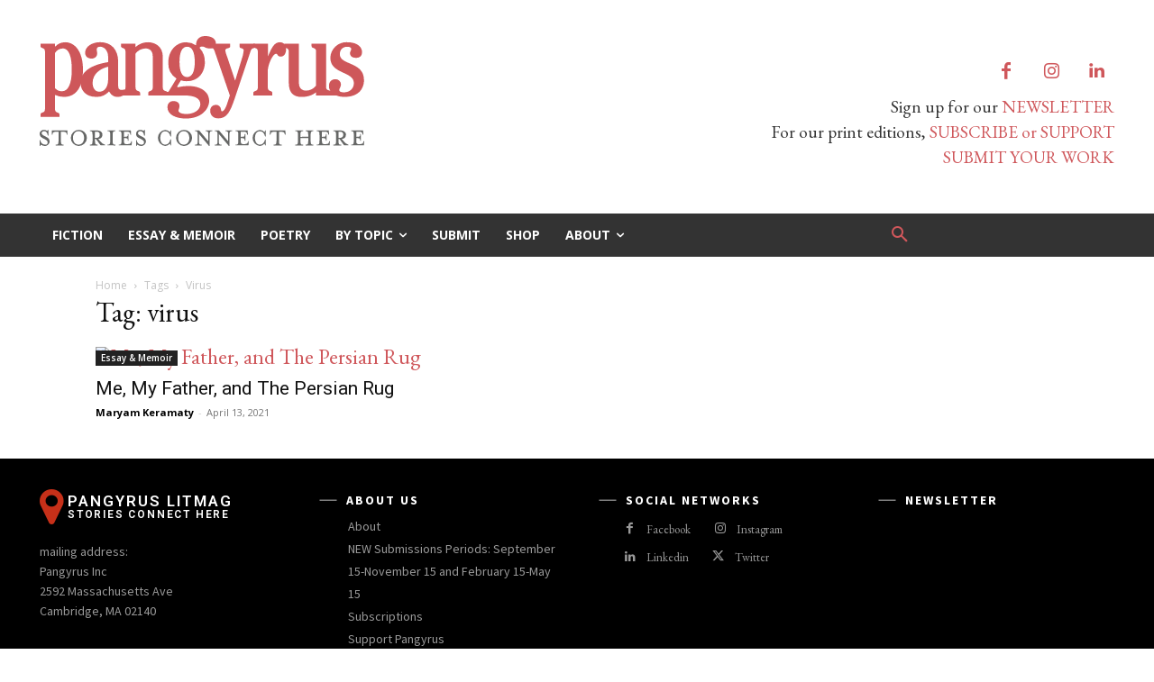

--- FILE ---
content_type: text/html; charset=UTF-8
request_url: https://www.pangyrus.com/tag/virus/
body_size: 33896
content:
<!doctype html >
<html lang="en-US">
<head>
    <meta charset="UTF-8" />
    <title>virus | Pangyrus</title>
    <meta name="viewport" content="width=device-width, initial-scale=1.0">
    <link rel="pingback" href="https://www.pangyrus.com/xmlrpc.php" />
    <meta name='robots' content='max-image-preview:large' />
<link rel="icon" type="image/png" href="https://b2224271.smushcdn.com/2224271/wp-content/uploads/2020/06/PangyrusP-copy-300x297.jpg?lossy=0&strip=1&webp=1"><link rel='dns-prefetch' href='//fonts.googleapis.com' />
<link rel='dns-prefetch' href='//b2224271.smushcdn.com' />
<link rel='dns-prefetch' href='//hb.wpmucdn.com' />
<link href='//hb.wpmucdn.com' rel='preconnect' />
<link href='http://fonts.googleapis.com' rel='preconnect' />
<link href='//fonts.gstatic.com' crossorigin='' rel='preconnect' />
<link rel="alternate" type="application/rss+xml" title="Pangyrus &raquo; Feed" href="https://www.pangyrus.com/feed/" />
<link rel="alternate" type="application/rss+xml" title="Pangyrus &raquo; Comments Feed" href="https://www.pangyrus.com/comments/feed/" />
<link rel="alternate" type="application/rss+xml" title="Pangyrus &raquo; virus Tag Feed" href="https://www.pangyrus.com/tag/virus/feed/" />
		<style>
			.lazyload,
			.lazyloading {
				max-width: 100%;
			}
		</style>
				<!-- This site uses the Google Analytics by MonsterInsights plugin v9.11.1 - Using Analytics tracking - https://www.monsterinsights.com/ -->
							<script src="//www.googletagmanager.com/gtag/js?id=G-SLPFLX2NLV"  data-cfasync="false" data-wpfc-render="false" type="text/javascript" async></script>
			<script data-cfasync="false" data-wpfc-render="false" type="text/javascript">
				var mi_version = '9.11.1';
				var mi_track_user = true;
				var mi_no_track_reason = '';
								var MonsterInsightsDefaultLocations = {"page_location":"https:\/\/www.pangyrus.com\/tag\/virus\/"};
								if ( typeof MonsterInsightsPrivacyGuardFilter === 'function' ) {
					var MonsterInsightsLocations = (typeof MonsterInsightsExcludeQuery === 'object') ? MonsterInsightsPrivacyGuardFilter( MonsterInsightsExcludeQuery ) : MonsterInsightsPrivacyGuardFilter( MonsterInsightsDefaultLocations );
				} else {
					var MonsterInsightsLocations = (typeof MonsterInsightsExcludeQuery === 'object') ? MonsterInsightsExcludeQuery : MonsterInsightsDefaultLocations;
				}

								var disableStrs = [
										'ga-disable-G-SLPFLX2NLV',
									];

				/* Function to detect opted out users */
				function __gtagTrackerIsOptedOut() {
					for (var index = 0; index < disableStrs.length; index++) {
						if (document.cookie.indexOf(disableStrs[index] + '=true') > -1) {
							return true;
						}
					}

					return false;
				}

				/* Disable tracking if the opt-out cookie exists. */
				if (__gtagTrackerIsOptedOut()) {
					for (var index = 0; index < disableStrs.length; index++) {
						window[disableStrs[index]] = true;
					}
				}

				/* Opt-out function */
				function __gtagTrackerOptout() {
					for (var index = 0; index < disableStrs.length; index++) {
						document.cookie = disableStrs[index] + '=true; expires=Thu, 31 Dec 2099 23:59:59 UTC; path=/';
						window[disableStrs[index]] = true;
					}
				}

				if ('undefined' === typeof gaOptout) {
					function gaOptout() {
						__gtagTrackerOptout();
					}
				}
								window.dataLayer = window.dataLayer || [];

				window.MonsterInsightsDualTracker = {
					helpers: {},
					trackers: {},
				};
				if (mi_track_user) {
					function __gtagDataLayer() {
						dataLayer.push(arguments);
					}

					function __gtagTracker(type, name, parameters) {
						if (!parameters) {
							parameters = {};
						}

						if (parameters.send_to) {
							__gtagDataLayer.apply(null, arguments);
							return;
						}

						if (type === 'event') {
														parameters.send_to = monsterinsights_frontend.v4_id;
							var hookName = name;
							if (typeof parameters['event_category'] !== 'undefined') {
								hookName = parameters['event_category'] + ':' + name;
							}

							if (typeof MonsterInsightsDualTracker.trackers[hookName] !== 'undefined') {
								MonsterInsightsDualTracker.trackers[hookName](parameters);
							} else {
								__gtagDataLayer('event', name, parameters);
							}
							
						} else {
							__gtagDataLayer.apply(null, arguments);
						}
					}

					__gtagTracker('js', new Date());
					__gtagTracker('set', {
						'developer_id.dZGIzZG': true,
											});
					if ( MonsterInsightsLocations.page_location ) {
						__gtagTracker('set', MonsterInsightsLocations);
					}
										__gtagTracker('config', 'G-SLPFLX2NLV', {"forceSSL":"true","link_attribution":"true"} );
										window.gtag = __gtagTracker;										(function () {
						/* https://developers.google.com/analytics/devguides/collection/analyticsjs/ */
						/* ga and __gaTracker compatibility shim. */
						var noopfn = function () {
							return null;
						};
						var newtracker = function () {
							return new Tracker();
						};
						var Tracker = function () {
							return null;
						};
						var p = Tracker.prototype;
						p.get = noopfn;
						p.set = noopfn;
						p.send = function () {
							var args = Array.prototype.slice.call(arguments);
							args.unshift('send');
							__gaTracker.apply(null, args);
						};
						var __gaTracker = function () {
							var len = arguments.length;
							if (len === 0) {
								return;
							}
							var f = arguments[len - 1];
							if (typeof f !== 'object' || f === null || typeof f.hitCallback !== 'function') {
								if ('send' === arguments[0]) {
									var hitConverted, hitObject = false, action;
									if ('event' === arguments[1]) {
										if ('undefined' !== typeof arguments[3]) {
											hitObject = {
												'eventAction': arguments[3],
												'eventCategory': arguments[2],
												'eventLabel': arguments[4],
												'value': arguments[5] ? arguments[5] : 1,
											}
										}
									}
									if ('pageview' === arguments[1]) {
										if ('undefined' !== typeof arguments[2]) {
											hitObject = {
												'eventAction': 'page_view',
												'page_path': arguments[2],
											}
										}
									}
									if (typeof arguments[2] === 'object') {
										hitObject = arguments[2];
									}
									if (typeof arguments[5] === 'object') {
										Object.assign(hitObject, arguments[5]);
									}
									if ('undefined' !== typeof arguments[1].hitType) {
										hitObject = arguments[1];
										if ('pageview' === hitObject.hitType) {
											hitObject.eventAction = 'page_view';
										}
									}
									if (hitObject) {
										action = 'timing' === arguments[1].hitType ? 'timing_complete' : hitObject.eventAction;
										hitConverted = mapArgs(hitObject);
										__gtagTracker('event', action, hitConverted);
									}
								}
								return;
							}

							function mapArgs(args) {
								var arg, hit = {};
								var gaMap = {
									'eventCategory': 'event_category',
									'eventAction': 'event_action',
									'eventLabel': 'event_label',
									'eventValue': 'event_value',
									'nonInteraction': 'non_interaction',
									'timingCategory': 'event_category',
									'timingVar': 'name',
									'timingValue': 'value',
									'timingLabel': 'event_label',
									'page': 'page_path',
									'location': 'page_location',
									'title': 'page_title',
									'referrer' : 'page_referrer',
								};
								for (arg in args) {
																		if (!(!args.hasOwnProperty(arg) || !gaMap.hasOwnProperty(arg))) {
										hit[gaMap[arg]] = args[arg];
									} else {
										hit[arg] = args[arg];
									}
								}
								return hit;
							}

							try {
								f.hitCallback();
							} catch (ex) {
							}
						};
						__gaTracker.create = newtracker;
						__gaTracker.getByName = newtracker;
						__gaTracker.getAll = function () {
							return [];
						};
						__gaTracker.remove = noopfn;
						__gaTracker.loaded = true;
						window['__gaTracker'] = __gaTracker;
					})();
									} else {
										console.log("");
					(function () {
						function __gtagTracker() {
							return null;
						}

						window['__gtagTracker'] = __gtagTracker;
						window['gtag'] = __gtagTracker;
					})();
									}
			</script>
							<!-- / Google Analytics by MonsterInsights -->
		<style id='wp-img-auto-sizes-contain-inline-css' type='text/css'>
img:is([sizes=auto i],[sizes^="auto," i]){contain-intrinsic-size:3000px 1500px}
/*# sourceURL=wp-img-auto-sizes-contain-inline-css */
</style>
<link rel='stylesheet' id='wphb-1-css' href='https://hb.wpmucdn.com/www.pangyrus.com/c4e00cb3-5052-4c76-baf6-d4cef63f9d84.css' type='text/css' media='all' />
<style id='wp-emoji-styles-inline-css' type='text/css'>

	img.wp-smiley, img.emoji {
		display: inline !important;
		border: none !important;
		box-shadow: none !important;
		height: 1em !important;
		width: 1em !important;
		margin: 0 0.07em !important;
		vertical-align: -0.1em !important;
		background: none !important;
		padding: 0 !important;
	}
/*# sourceURL=wp-emoji-styles-inline-css */
</style>
<style id='classic-theme-styles-inline-css' type='text/css'>
/*! This file is auto-generated */
.wp-block-button__link{color:#fff;background-color:#32373c;border-radius:9999px;box-shadow:none;text-decoration:none;padding:calc(.667em + 2px) calc(1.333em + 2px);font-size:1.125em}.wp-block-file__button{background:#32373c;color:#fff;text-decoration:none}
/*# sourceURL=/wp-includes/css/classic-themes.min.css */
</style>
<link rel='stylesheet' id='pdf-generator-for-wp-css' href='https://hb.wpmucdn.com/www.pangyrus.com/ec88dd6a-e946-4869-8457-2a1c99711ddf.css' type='text/css' media='all' />
<link rel='stylesheet' id='wphb-2-css' href='https://hb.wpmucdn.com/www.pangyrus.com/30c5b894-01b9-491f-974f-39be4548e786.css' type='text/css' media='all' />
<link rel='stylesheet' id='wphb-3-css' href='https://hb.wpmucdn.com/www.pangyrus.com/14c2ea89-5366-4fb1-ab97-4c79ce20c140.css' type='text/css' media='all' />
<link rel='stylesheet' id='google-fonts-style-css' href='https://fonts.googleapis.com/css?family=EB+Garamond%3A400%7COpen+Sans%3A400%2C600%2C700%7CRoboto%3A400%2C600%2C700%7CRoboto%3A600%2C400%7CSource+Sans+Pro%3A400%2C700&#038;display=swap&#038;ver=12.7.3' type='text/css' media='all' />
<link rel='stylesheet' id='wphb-4-css' href='https://hb.wpmucdn.com/www.pangyrus.com/c6b95ebe-212e-4ce8-b611-ad0912fad3c0.css' type='text/css' media='all' />
<style id='wphb-4-inline-css' type='text/css'>@media (max-width:767px){.td-header-desktop-wrap{display:none}}@media (min-width:767px){.td-header-mobile-wrap{display:none}}</style>
<link rel='stylesheet' id='wp-add-custom-css-css' href='https://hb.wpmucdn.com/www.pangyrus.com/815549f5-250d-4760-bc67-3983ff2d791d.css' type='text/css' media='all' />
<script type="text/javascript" src="https://hb.wpmucdn.com/www.pangyrus.com/b32cc173-96b7-4328-bc39-4122e6929ffe.js" id="wphb-5-js"></script>
<script type="text/javascript" id="wphb-6-js-extra">
/* <![CDATA[ */
var pgfw_common_param = {"ajaxurl":"https://www.pangyrus.com/wp-admin/admin-ajax.php","nonce":"507322c03c","loader":"https://www.pangyrus.com/wp-content/plugins/pdf-generator-for-wp/admin/src/images/loader.gif","processing_html":"\u003Cspan style=\"color:#1e73be;\"\u003EPlease wait....\u003C/span\u003E","email_submit_error":"\u003Cspan style=\"color:#8e4b86;\"\u003ESome unexpected error occurred. Kindly Resubmit again\u003C/span\u003E"};;;var pgfw_public_param = {"ajaxurl":"https://www.pangyrus.com/wp-admin/admin-ajax.php"};
//# sourceURL=wphb-6-js-extra
/* ]]> */
</script>
<script type="text/javascript" src="https://hb.wpmucdn.com/www.pangyrus.com/8a3b20c0-194a-4477-96fc-e199399443b7.js" id="wphb-6-js"></script>
<link rel="https://api.w.org/" href="https://www.pangyrus.com/wp-json/" /><link rel="alternate" title="JSON" type="application/json" href="https://www.pangyrus.com/wp-json/wp/v2/tags/574" /><link rel="EditURI" type="application/rsd+xml" title="RSD" href="https://www.pangyrus.com/xmlrpc.php?rsd" />

<script type='text/javascript' data-cfasync='false'>var _mmunch = {'front': false, 'page': false, 'post': false, 'category': false, 'author': false, 'search': false, 'attachment': false, 'tag': false};_mmunch['tag'] = true;</script><script data-cfasync="false" src="//a.mailmunch.co/app/v1/site.js" id="mailmunch-script" data-plugin="mc_mm" data-mailmunch-site-id="3268" async></script><meta name="p:domain_verify" content="7737d4d9be04966b04beed3689555427"/>
<script type="text/javascript" src="https://payhip.com/payhip.js"></script>
<script type="text/javascript">
     var PayhipConfig = {
        enableCart: true
    };
</script>
		<script>
			document.documentElement.className = document.documentElement.className.replace('no-js', 'js');
		</script>
				<style>
			.no-js img.lazyload {
				display: none;
			}

			figure.wp-block-image img.lazyloading {
				min-width: 150px;
			}

			.lazyload,
			.lazyloading {
				--smush-placeholder-width: 100px;
				--smush-placeholder-aspect-ratio: 1/1;
				width: var(--smush-image-width, var(--smush-placeholder-width)) !important;
				aspect-ratio: var(--smush-image-aspect-ratio, var(--smush-placeholder-aspect-ratio)) !important;
			}

						.lazyload, .lazyloading {
				opacity: 0;
			}

			.lazyloaded {
				opacity: 1;
				transition: opacity 400ms;
				transition-delay: 0ms;
			}

					</style>
		    <script>
        window.tdb_global_vars = {"wpRestUrl":"https:\/\/www.pangyrus.com\/wp-json\/","permalinkStructure":"\/%category%\/%postname%\/"};
        window.tdb_p_autoload_vars = {"isAjax":false,"isAdminBarShowing":false};
    </script>
    
    <style id="tdb-global-colors">:root{--lightning-path-primary:#594cb5;--lightning-path-accent:#2f3168;--lightning-path-dark:#000b39;--lightning-path-light:#7c8efc;--lightning-path-lighter:#e2e5f7;--lightning-path-off-white:#f3f4fd;--lightning-path-gray:#9a98ac}</style>

    
	<!-- SEO meta tags powered by SmartCrawl https://wpmudev.com/project/smartcrawl-wordpress-seo/ -->
<link rel="canonical" href="https://www.pangyrus.com/tag/virus/" />
<script type="application/ld+json">{"@context":"https:\/\/schema.org","@graph":[{"@type":"Organization","@id":"https:\/\/www.pangyrus.com\/#schema-publishing-organization","url":"https:\/\/www.pangyrus.com","name":"Pangyrus"},{"@type":"WebSite","@id":"https:\/\/www.pangyrus.com\/#schema-website","url":"https:\/\/www.pangyrus.com","name":"Pangyrus","encoding":"UTF-8","potentialAction":{"@type":"SearchAction","target":"https:\/\/www.pangyrus.com\/search\/{search_term_string}\/","query-input":"required name=search_term_string"}},{"@type":"CollectionPage","@id":"https:\/\/www.pangyrus.com\/tag\/virus\/#schema-webpage","isPartOf":{"@id":"https:\/\/www.pangyrus.com\/#schema-website"},"publisher":{"@id":"https:\/\/www.pangyrus.com\/#schema-publishing-organization"},"url":"https:\/\/www.pangyrus.com\/tag\/virus\/","mainEntity":{"@type":"ItemList","itemListElement":[{"@type":"ListItem","position":"1","url":"https:\/\/www.pangyrus.com\/essay-memoir\/me-my-father-and-the-persian-rug\/"}]}},{"@type":"BreadcrumbList","@id":"https:\/\/www.pangyrus.com\/tag\/virus?tag=virus\/#breadcrumb","itemListElement":[{"@type":"ListItem","position":1,"name":"Home","item":"https:\/\/www.pangyrus.com"},{"@type":"ListItem","position":2,"name":"Archive for virus"}]}]}</script>
<!-- /SEO -->

<!-- JS generated by theme -->

<script type="text/javascript" id="td-generated-header-js">
    
    

	    var tdBlocksArray = []; //here we store all the items for the current page

	    // td_block class - each ajax block uses a object of this class for requests
	    function tdBlock() {
		    this.id = '';
		    this.block_type = 1; //block type id (1-234 etc)
		    this.atts = '';
		    this.td_column_number = '';
		    this.td_current_page = 1; //
		    this.post_count = 0; //from wp
		    this.found_posts = 0; //from wp
		    this.max_num_pages = 0; //from wp
		    this.td_filter_value = ''; //current live filter value
		    this.is_ajax_running = false;
		    this.td_user_action = ''; // load more or infinite loader (used by the animation)
		    this.header_color = '';
		    this.ajax_pagination_infinite_stop = ''; //show load more at page x
	    }

        // td_js_generator - mini detector
        ( function () {
            var htmlTag = document.getElementsByTagName("html")[0];

	        if ( navigator.userAgent.indexOf("MSIE 10.0") > -1 ) {
                htmlTag.className += ' ie10';
            }

            if ( !!navigator.userAgent.match(/Trident.*rv\:11\./) ) {
                htmlTag.className += ' ie11';
            }

	        if ( navigator.userAgent.indexOf("Edge") > -1 ) {
                htmlTag.className += ' ieEdge';
            }

            if ( /(iPad|iPhone|iPod)/g.test(navigator.userAgent) ) {
                htmlTag.className += ' td-md-is-ios';
            }

            var user_agent = navigator.userAgent.toLowerCase();
            if ( user_agent.indexOf("android") > -1 ) {
                htmlTag.className += ' td-md-is-android';
            }

            if ( -1 !== navigator.userAgent.indexOf('Mac OS X')  ) {
                htmlTag.className += ' td-md-is-os-x';
            }

            if ( /chrom(e|ium)/.test(navigator.userAgent.toLowerCase()) ) {
               htmlTag.className += ' td-md-is-chrome';
            }

            if ( -1 !== navigator.userAgent.indexOf('Firefox') ) {
                htmlTag.className += ' td-md-is-firefox';
            }

            if ( -1 !== navigator.userAgent.indexOf('Safari') && -1 === navigator.userAgent.indexOf('Chrome') ) {
                htmlTag.className += ' td-md-is-safari';
            }

            if( -1 !== navigator.userAgent.indexOf('IEMobile') ){
                htmlTag.className += ' td-md-is-iemobile';
            }

        })();

        var tdLocalCache = {};

        ( function () {
            "use strict";

            tdLocalCache = {
                data: {},
                remove: function (resource_id) {
                    delete tdLocalCache.data[resource_id];
                },
                exist: function (resource_id) {
                    return tdLocalCache.data.hasOwnProperty(resource_id) && tdLocalCache.data[resource_id] !== null;
                },
                get: function (resource_id) {
                    return tdLocalCache.data[resource_id];
                },
                set: function (resource_id, cachedData) {
                    tdLocalCache.remove(resource_id);
                    tdLocalCache.data[resource_id] = cachedData;
                }
            };
        })();

    
    
var td_viewport_interval_list=[{"limitBottom":767,"sidebarWidth":228},{"limitBottom":1018,"sidebarWidth":300},{"limitBottom":1140,"sidebarWidth":324}];
var td_animation_stack_effect="type0";
var tds_animation_stack=true;
var td_animation_stack_specific_selectors=".entry-thumb, img, .td-lazy-img";
var td_animation_stack_general_selectors=".td-animation-stack img, .td-animation-stack .entry-thumb, .post img, .td-animation-stack .td-lazy-img";
var tdc_is_installed="yes";
var tdc_domain_active=false;
var td_ajax_url="https:\/\/www.pangyrus.com\/wp-admin\/admin-ajax.php?td_theme_name=Newspaper&v=12.7.3";
var td_get_template_directory_uri="https:\/\/www.pangyrus.com\/wp-content\/plugins\/td-composer\/legacy\/common";
var tds_snap_menu="snap";
var tds_logo_on_sticky="show";
var tds_header_style="3";
var td_please_wait="Please wait...";
var td_email_user_pass_incorrect="User or password incorrect!";
var td_email_user_incorrect="Email or username incorrect!";
var td_email_incorrect="Email incorrect!";
var td_user_incorrect="Username incorrect!";
var td_email_user_empty="Email or username empty!";
var td_pass_empty="Pass empty!";
var td_pass_pattern_incorrect="Invalid Pass Pattern!";
var td_retype_pass_incorrect="Retyped Pass incorrect!";
var tds_more_articles_on_post_enable="";
var tds_more_articles_on_post_time_to_wait="";
var tds_more_articles_on_post_pages_distance_from_top=600;
var tds_captcha="";
var tds_theme_color_site_wide="#cf575b";
var tds_smart_sidebar="";
var tdThemeName="Newspaper";
var tdThemeNameWl="Newspaper";
var td_magnific_popup_translation_tPrev="Previous (Left arrow key)";
var td_magnific_popup_translation_tNext="Next (Right arrow key)";
var td_magnific_popup_translation_tCounter="%curr% of %total%";
var td_magnific_popup_translation_ajax_tError="The content from %url% could not be loaded.";
var td_magnific_popup_translation_image_tError="The image #%curr% could not be loaded.";
var tdBlockNonce="e263794b15";
var tdMobileMenu="enabled";
var tdMobileSearch="enabled";
var tdDateNamesI18n={"month_names":["January","February","March","April","May","June","July","August","September","October","November","December"],"month_names_short":["Jan","Feb","Mar","Apr","May","Jun","Jul","Aug","Sep","Oct","Nov","Dec"],"day_names":["Sunday","Monday","Tuesday","Wednesday","Thursday","Friday","Saturday"],"day_names_short":["Sun","Mon","Tue","Wed","Thu","Fri","Sat"]};
var tdb_modal_confirm="Save";
var tdb_modal_cancel="Cancel";
var tdb_modal_confirm_alt="Yes";
var tdb_modal_cancel_alt="No";
var td_deploy_mode="deploy";
var td_ad_background_click_link="";
var td_ad_background_click_target="";
</script>


<!-- Header style compiled by theme -->

<style>.td-mobile-content .td-mobile-main-menu>li>a{font-family:Garamond,"Hoefler Text","Times New Roman",Times,serif}.td-mobile-content .sub-menu a{font-family:Garamond,"Hoefler Text","Times New Roman",Times,serif}#td-mobile-nav,#td-mobile-nav .wpb_button,.td-search-wrap-mob{font-family:Garamond,"Hoefler Text","Times New Roman",Times,serif}.td-page-title,.td-category-title-holder .td-page-title{font-family:"EB Garamond"}.td-page-content p,.td-page-content li,.td-page-content .td_block_text_with_title,.wpb_text_column p{font-family:Garamond,"Hoefler Text","Times New Roman",Times,serif}.td-page-content h1,.wpb_text_column h1{font-family:Garamond,"Hoefler Text","Times New Roman",Times,serif}.td-page-content h2,.wpb_text_column h2{font-family:Garamond,"Hoefler Text","Times New Roman",Times,serif}body,p{font-family:"EB Garamond";font-size:24px}#bbpress-forums .bbp-header .bbp-forums,#bbpress-forums .bbp-header .bbp-topics,#bbpress-forums .bbp-header{font-family:Garamond,"Hoefler Text","Times New Roman",Times,serif}#bbpress-forums .hentry .bbp-forum-title,#bbpress-forums .hentry .bbp-topic-permalink{font-family:Garamond,"Hoefler Text","Times New Roman",Times,serif}.white-popup-block,.white-popup-block .wpb_button{font-family:"EB Garamond"}.woocommerce{font-family:Garamond,"Hoefler Text","Times New Roman",Times,serif}:root{--td_theme_color:#cf575b;--td_slider_text:rgba(207,87,91,0.7)}</style>




<script type="application/ld+json">
    {
        "@context": "https://schema.org",
        "@type": "BreadcrumbList",
        "itemListElement": [
            {
                "@type": "ListItem",
                "position": 1,
                "item": {
                    "@type": "WebSite",
                    "@id": "https://www.pangyrus.com/",
                    "name": "Home"
                }
            },
            {
                "@type": "ListItem",
                "position": 2,
                    "item": {
                    "@type": "WebPage",
                    "@id": "https://www.pangyrus.com/tag/virus/",
                    "name": "Virus"
                }
            }    
        ]
    }
</script>
		<style type="text/css" id="wp-custom-css">
			.td-post-title .td-module-meta-info {
  font-size: 16px !important;
}
.archive .td-pb-span4.td-main-sidebar,body.woocommerce-page .td-pb-span4.td-main-sidebar{
    display: none;
}

.archive .td-pb-span8.td-main-content,body.woocommerce-page .td-pb-span8.td-main-content{
    width: 100%;
}
.woocommerce-cart .woocommerce .shipping-calculator-form .button, .woocommerce-cart .woocommerce table.cart .button {
    font-size: 14px;
}
.woocommerce-cart .woocommerce #coupon_code {
    height: 33px;
    font-size: 16px;
    width: 150px !important;
}
.woocommerce-cart .wc-proceed-to-checkout a.checkout-button {
    font-size: 16px;
}
.single-product .product .summary .cart .button {
    font-size: 16px;
    padding: 10px 50px;
}
.single-product .product .summary .cart input.qty {
    height: 36px;
}
.woocommerce ul.products li.product .button {
    font-size: 16px;
    padding: 10px 30px;
}

h1.entry-title{
	font-family: eb garamond;
}		</style>
		
<!-- Button style compiled by theme -->

<style>.tdm-btn-style1{background-color:#cf575b}.tdm-btn-style2:before{border-color:#cf575b}.tdm-btn-style2{color:#cf575b}.tdm-btn-style3{-webkit-box-shadow:0 2px 16px #cf575b;-moz-box-shadow:0 2px 16px #cf575b;box-shadow:0 2px 16px #cf575b}.tdm-btn-style3:hover{-webkit-box-shadow:0 4px 26px #cf575b;-moz-box-shadow:0 4px 26px #cf575b;box-shadow:0 4px 26px #cf575b}</style>

	<style id="tdw-css-placeholder"></style><style id='wp-block-media-text-inline-css' type='text/css'>
.wp-block-media-text{box-sizing:border-box;
  /*!rtl:begin:ignore*/direction:ltr;
  /*!rtl:end:ignore*/display:grid;grid-template-columns:50% 1fr;grid-template-rows:auto}.wp-block-media-text.has-media-on-the-right{grid-template-columns:1fr 50%}.wp-block-media-text.is-vertically-aligned-top>.wp-block-media-text__content,.wp-block-media-text.is-vertically-aligned-top>.wp-block-media-text__media{align-self:start}.wp-block-media-text.is-vertically-aligned-center>.wp-block-media-text__content,.wp-block-media-text.is-vertically-aligned-center>.wp-block-media-text__media,.wp-block-media-text>.wp-block-media-text__content,.wp-block-media-text>.wp-block-media-text__media{align-self:center}.wp-block-media-text.is-vertically-aligned-bottom>.wp-block-media-text__content,.wp-block-media-text.is-vertically-aligned-bottom>.wp-block-media-text__media{align-self:end}.wp-block-media-text>.wp-block-media-text__media{
  /*!rtl:begin:ignore*/grid-column:1;grid-row:1;
  /*!rtl:end:ignore*/margin:0}.wp-block-media-text>.wp-block-media-text__content{direction:ltr;
  /*!rtl:begin:ignore*/grid-column:2;grid-row:1;
  /*!rtl:end:ignore*/padding:0 8%;word-break:break-word}.wp-block-media-text.has-media-on-the-right>.wp-block-media-text__media{
  /*!rtl:begin:ignore*/grid-column:2;grid-row:1
  /*!rtl:end:ignore*/}.wp-block-media-text.has-media-on-the-right>.wp-block-media-text__content{
  /*!rtl:begin:ignore*/grid-column:1;grid-row:1
  /*!rtl:end:ignore*/}.wp-block-media-text__media a{display:block}.wp-block-media-text__media img,.wp-block-media-text__media video{height:auto;max-width:unset;vertical-align:middle;width:100%}.wp-block-media-text.is-image-fill>.wp-block-media-text__media{background-size:cover;height:100%;min-height:250px}.wp-block-media-text.is-image-fill>.wp-block-media-text__media>a{display:block;height:100%}.wp-block-media-text.is-image-fill>.wp-block-media-text__media img{height:1px;margin:-1px;overflow:hidden;padding:0;position:absolute;width:1px;clip:rect(0,0,0,0);border:0}.wp-block-media-text.is-image-fill-element>.wp-block-media-text__media{height:100%;min-height:250px}.wp-block-media-text.is-image-fill-element>.wp-block-media-text__media>a{display:block;height:100%}.wp-block-media-text.is-image-fill-element>.wp-block-media-text__media img{height:100%;object-fit:cover;width:100%}@media (max-width:600px){.wp-block-media-text.is-stacked-on-mobile{grid-template-columns:100%!important}.wp-block-media-text.is-stacked-on-mobile>.wp-block-media-text__media{grid-column:1;grid-row:1}.wp-block-media-text.is-stacked-on-mobile>.wp-block-media-text__content{grid-column:1;grid-row:2}}
/*# sourceURL=https://www.pangyrus.com/wp-includes/blocks/media-text/style.min.css */
</style>
<style id='wp-block-paragraph-inline-css' type='text/css'>
.is-small-text{font-size:.875em}.is-regular-text{font-size:1em}.is-large-text{font-size:2.25em}.is-larger-text{font-size:3em}.has-drop-cap:not(:focus):first-letter{float:left;font-size:8.4em;font-style:normal;font-weight:100;line-height:.68;margin:.05em .1em 0 0;text-transform:uppercase}body.rtl .has-drop-cap:not(:focus):first-letter{float:none;margin-left:.1em}p.has-drop-cap.has-background{overflow:hidden}:root :where(p.has-background){padding:1.25em 2.375em}:where(p.has-text-color:not(.has-link-color)) a{color:inherit}p.has-text-align-left[style*="writing-mode:vertical-lr"],p.has-text-align-right[style*="writing-mode:vertical-rl"]{rotate:180deg}
/*# sourceURL=https://www.pangyrus.com/wp-includes/blocks/paragraph/style.min.css */
</style>
<style id='global-styles-inline-css' type='text/css'>
:root{--wp--preset--aspect-ratio--square: 1;--wp--preset--aspect-ratio--4-3: 4/3;--wp--preset--aspect-ratio--3-4: 3/4;--wp--preset--aspect-ratio--3-2: 3/2;--wp--preset--aspect-ratio--2-3: 2/3;--wp--preset--aspect-ratio--16-9: 16/9;--wp--preset--aspect-ratio--9-16: 9/16;--wp--preset--color--black: #000000;--wp--preset--color--cyan-bluish-gray: #abb8c3;--wp--preset--color--white: #ffffff;--wp--preset--color--pale-pink: #f78da7;--wp--preset--color--vivid-red: #cf2e2e;--wp--preset--color--luminous-vivid-orange: #ff6900;--wp--preset--color--luminous-vivid-amber: #fcb900;--wp--preset--color--light-green-cyan: #7bdcb5;--wp--preset--color--vivid-green-cyan: #00d084;--wp--preset--color--pale-cyan-blue: #8ed1fc;--wp--preset--color--vivid-cyan-blue: #0693e3;--wp--preset--color--vivid-purple: #9b51e0;--wp--preset--gradient--vivid-cyan-blue-to-vivid-purple: linear-gradient(135deg,rgb(6,147,227) 0%,rgb(155,81,224) 100%);--wp--preset--gradient--light-green-cyan-to-vivid-green-cyan: linear-gradient(135deg,rgb(122,220,180) 0%,rgb(0,208,130) 100%);--wp--preset--gradient--luminous-vivid-amber-to-luminous-vivid-orange: linear-gradient(135deg,rgb(252,185,0) 0%,rgb(255,105,0) 100%);--wp--preset--gradient--luminous-vivid-orange-to-vivid-red: linear-gradient(135deg,rgb(255,105,0) 0%,rgb(207,46,46) 100%);--wp--preset--gradient--very-light-gray-to-cyan-bluish-gray: linear-gradient(135deg,rgb(238,238,238) 0%,rgb(169,184,195) 100%);--wp--preset--gradient--cool-to-warm-spectrum: linear-gradient(135deg,rgb(74,234,220) 0%,rgb(151,120,209) 20%,rgb(207,42,186) 40%,rgb(238,44,130) 60%,rgb(251,105,98) 80%,rgb(254,248,76) 100%);--wp--preset--gradient--blush-light-purple: linear-gradient(135deg,rgb(255,206,236) 0%,rgb(152,150,240) 100%);--wp--preset--gradient--blush-bordeaux: linear-gradient(135deg,rgb(254,205,165) 0%,rgb(254,45,45) 50%,rgb(107,0,62) 100%);--wp--preset--gradient--luminous-dusk: linear-gradient(135deg,rgb(255,203,112) 0%,rgb(199,81,192) 50%,rgb(65,88,208) 100%);--wp--preset--gradient--pale-ocean: linear-gradient(135deg,rgb(255,245,203) 0%,rgb(182,227,212) 50%,rgb(51,167,181) 100%);--wp--preset--gradient--electric-grass: linear-gradient(135deg,rgb(202,248,128) 0%,rgb(113,206,126) 100%);--wp--preset--gradient--midnight: linear-gradient(135deg,rgb(2,3,129) 0%,rgb(40,116,252) 100%);--wp--preset--font-size--small: 11px;--wp--preset--font-size--medium: 20px;--wp--preset--font-size--large: 32px;--wp--preset--font-size--x-large: 42px;--wp--preset--font-size--regular: 15px;--wp--preset--font-size--larger: 50px;--wp--preset--spacing--20: 0.44rem;--wp--preset--spacing--30: 0.67rem;--wp--preset--spacing--40: 1rem;--wp--preset--spacing--50: 1.5rem;--wp--preset--spacing--60: 2.25rem;--wp--preset--spacing--70: 3.38rem;--wp--preset--spacing--80: 5.06rem;--wp--preset--shadow--natural: 6px 6px 9px rgba(0, 0, 0, 0.2);--wp--preset--shadow--deep: 12px 12px 50px rgba(0, 0, 0, 0.4);--wp--preset--shadow--sharp: 6px 6px 0px rgba(0, 0, 0, 0.2);--wp--preset--shadow--outlined: 6px 6px 0px -3px rgb(255, 255, 255), 6px 6px rgb(0, 0, 0);--wp--preset--shadow--crisp: 6px 6px 0px rgb(0, 0, 0);}:where(.is-layout-flex){gap: 0.5em;}:where(.is-layout-grid){gap: 0.5em;}body .is-layout-flex{display: flex;}.is-layout-flex{flex-wrap: wrap;align-items: center;}.is-layout-flex > :is(*, div){margin: 0;}body .is-layout-grid{display: grid;}.is-layout-grid > :is(*, div){margin: 0;}:where(.wp-block-columns.is-layout-flex){gap: 2em;}:where(.wp-block-columns.is-layout-grid){gap: 2em;}:where(.wp-block-post-template.is-layout-flex){gap: 1.25em;}:where(.wp-block-post-template.is-layout-grid){gap: 1.25em;}.has-black-color{color: var(--wp--preset--color--black) !important;}.has-cyan-bluish-gray-color{color: var(--wp--preset--color--cyan-bluish-gray) !important;}.has-white-color{color: var(--wp--preset--color--white) !important;}.has-pale-pink-color{color: var(--wp--preset--color--pale-pink) !important;}.has-vivid-red-color{color: var(--wp--preset--color--vivid-red) !important;}.has-luminous-vivid-orange-color{color: var(--wp--preset--color--luminous-vivid-orange) !important;}.has-luminous-vivid-amber-color{color: var(--wp--preset--color--luminous-vivid-amber) !important;}.has-light-green-cyan-color{color: var(--wp--preset--color--light-green-cyan) !important;}.has-vivid-green-cyan-color{color: var(--wp--preset--color--vivid-green-cyan) !important;}.has-pale-cyan-blue-color{color: var(--wp--preset--color--pale-cyan-blue) !important;}.has-vivid-cyan-blue-color{color: var(--wp--preset--color--vivid-cyan-blue) !important;}.has-vivid-purple-color{color: var(--wp--preset--color--vivid-purple) !important;}.has-black-background-color{background-color: var(--wp--preset--color--black) !important;}.has-cyan-bluish-gray-background-color{background-color: var(--wp--preset--color--cyan-bluish-gray) !important;}.has-white-background-color{background-color: var(--wp--preset--color--white) !important;}.has-pale-pink-background-color{background-color: var(--wp--preset--color--pale-pink) !important;}.has-vivid-red-background-color{background-color: var(--wp--preset--color--vivid-red) !important;}.has-luminous-vivid-orange-background-color{background-color: var(--wp--preset--color--luminous-vivid-orange) !important;}.has-luminous-vivid-amber-background-color{background-color: var(--wp--preset--color--luminous-vivid-amber) !important;}.has-light-green-cyan-background-color{background-color: var(--wp--preset--color--light-green-cyan) !important;}.has-vivid-green-cyan-background-color{background-color: var(--wp--preset--color--vivid-green-cyan) !important;}.has-pale-cyan-blue-background-color{background-color: var(--wp--preset--color--pale-cyan-blue) !important;}.has-vivid-cyan-blue-background-color{background-color: var(--wp--preset--color--vivid-cyan-blue) !important;}.has-vivid-purple-background-color{background-color: var(--wp--preset--color--vivid-purple) !important;}.has-black-border-color{border-color: var(--wp--preset--color--black) !important;}.has-cyan-bluish-gray-border-color{border-color: var(--wp--preset--color--cyan-bluish-gray) !important;}.has-white-border-color{border-color: var(--wp--preset--color--white) !important;}.has-pale-pink-border-color{border-color: var(--wp--preset--color--pale-pink) !important;}.has-vivid-red-border-color{border-color: var(--wp--preset--color--vivid-red) !important;}.has-luminous-vivid-orange-border-color{border-color: var(--wp--preset--color--luminous-vivid-orange) !important;}.has-luminous-vivid-amber-border-color{border-color: var(--wp--preset--color--luminous-vivid-amber) !important;}.has-light-green-cyan-border-color{border-color: var(--wp--preset--color--light-green-cyan) !important;}.has-vivid-green-cyan-border-color{border-color: var(--wp--preset--color--vivid-green-cyan) !important;}.has-pale-cyan-blue-border-color{border-color: var(--wp--preset--color--pale-cyan-blue) !important;}.has-vivid-cyan-blue-border-color{border-color: var(--wp--preset--color--vivid-cyan-blue) !important;}.has-vivid-purple-border-color{border-color: var(--wp--preset--color--vivid-purple) !important;}.has-vivid-cyan-blue-to-vivid-purple-gradient-background{background: var(--wp--preset--gradient--vivid-cyan-blue-to-vivid-purple) !important;}.has-light-green-cyan-to-vivid-green-cyan-gradient-background{background: var(--wp--preset--gradient--light-green-cyan-to-vivid-green-cyan) !important;}.has-luminous-vivid-amber-to-luminous-vivid-orange-gradient-background{background: var(--wp--preset--gradient--luminous-vivid-amber-to-luminous-vivid-orange) !important;}.has-luminous-vivid-orange-to-vivid-red-gradient-background{background: var(--wp--preset--gradient--luminous-vivid-orange-to-vivid-red) !important;}.has-very-light-gray-to-cyan-bluish-gray-gradient-background{background: var(--wp--preset--gradient--very-light-gray-to-cyan-bluish-gray) !important;}.has-cool-to-warm-spectrum-gradient-background{background: var(--wp--preset--gradient--cool-to-warm-spectrum) !important;}.has-blush-light-purple-gradient-background{background: var(--wp--preset--gradient--blush-light-purple) !important;}.has-blush-bordeaux-gradient-background{background: var(--wp--preset--gradient--blush-bordeaux) !important;}.has-luminous-dusk-gradient-background{background: var(--wp--preset--gradient--luminous-dusk) !important;}.has-pale-ocean-gradient-background{background: var(--wp--preset--gradient--pale-ocean) !important;}.has-electric-grass-gradient-background{background: var(--wp--preset--gradient--electric-grass) !important;}.has-midnight-gradient-background{background: var(--wp--preset--gradient--midnight) !important;}.has-small-font-size{font-size: var(--wp--preset--font-size--small) !important;}.has-medium-font-size{font-size: var(--wp--preset--font-size--medium) !important;}.has-large-font-size{font-size: var(--wp--preset--font-size--large) !important;}.has-x-large-font-size{font-size: var(--wp--preset--font-size--x-large) !important;}
/*# sourceURL=global-styles-inline-css */
</style>
<style id='core-block-supports-inline-css' type='text/css'>
.wp-elements-2353bd32d5b4f5949e09561948546635 a:where(:not(.wp-element-button)){color:#b03a3a;}
/*# sourceURL=core-block-supports-inline-css */
</style>
<link rel='stylesheet' id='monsterinsights-editor-frontend-style-css' href='https://hb.wpmucdn.com/www.pangyrus.com/971115fe-4264-4975-8d01-a0661acad95b.css' type='text/css' media='all' />
</head>

<body class="archive tag tag-virus tag-574 wp-theme-Newspaper global-block-template-4  tdc-header-template  tdc-footer-template td-animation-stack-type0 td-full-layout" itemscope="itemscope" itemtype="https://schema.org/WebPage">

    <div class="td-scroll-up" data-style="style1"><i class="td-icon-menu-up"></i></div>
    <div class="td-menu-background" style="visibility:hidden"></div>
<div id="td-mobile-nav" style="visibility:hidden">
    <div class="td-mobile-container">
        <!-- mobile menu top section -->
        <div class="td-menu-socials-wrap">
            <!-- socials -->
            <div class="td-menu-socials">
                            </div>
            <!-- close button -->
            <div class="td-mobile-close">
                <span><i class="td-icon-close-mobile"></i></span>
            </div>
        </div>

        <!-- login section -->
                    <div class="td-menu-login-section">
                
    <div class="td-guest-wrap">
        <div class="td-menu-login"><a id="login-link-mob">Sign in</a></div>
    </div>
            </div>
        
        <!-- menu section -->
        <div class="td-mobile-content">
            <div class="menu-primary-menu-container"><ul id="menu-primary-menu-1" class="td-mobile-main-menu"><li class="menu-item menu-item-type-taxonomy menu-item-object-category menu-item-first menu-item-8640"><a href="https://www.pangyrus.com/category/fiction/">Fiction</a></li>
<li class="menu-item menu-item-type-taxonomy menu-item-object-category menu-item-8641"><a href="https://www.pangyrus.com/category/essay-memoir/">Essay &amp; Memoir</a></li>
<li class="menu-item menu-item-type-taxonomy menu-item-object-category menu-item-8639"><a href="https://www.pangyrus.com/category/poetry/">Poetry</a></li>
<li class="menu-item menu-item-type-custom menu-item-object-custom menu-item-home menu-item-has-children menu-item-45631"><a href="https://www.pangyrus.com">By Topic<i class="td-icon-menu-right td-element-after"></i></a>
<ul class="sub-menu">
	<li class="menu-item menu-item-type-taxonomy menu-item-object-category menu-item-45632"><a href="https://www.pangyrus.com/category/advice/">Advice</a></li>
	<li class="menu-item menu-item-type-taxonomy menu-item-object-category menu-item-45633"><a href="https://www.pangyrus.com/category/comics-and-visual-art/">Comics/ Visual Art</a></li>
	<li class="menu-item menu-item-type-taxonomy menu-item-object-category menu-item-45634"><a href="https://www.pangyrus.com/category/conversations/">Conversations</a></li>
	<li class="menu-item menu-item-type-taxonomy menu-item-object-category menu-item-45635"><a href="https://www.pangyrus.com/category/craft-and-career/">Craft and Career</a></li>
	<li class="menu-item menu-item-type-taxonomy menu-item-object-category menu-item-45636"><a href="https://www.pangyrus.com/category/culture/">Culture</a></li>
	<li class="menu-item menu-item-type-taxonomy menu-item-object-category menu-item-45637"><a href="https://www.pangyrus.com/category/science/">Field Notes (Science and Environment)</a></li>
	<li class="menu-item menu-item-type-taxonomy menu-item-object-category menu-item-45638"><a href="https://www.pangyrus.com/category/film/">Film</a></li>
	<li class="menu-item menu-item-type-taxonomy menu-item-object-category menu-item-45639"><a href="https://www.pangyrus.com/category/generations/">Generations</a></li>
	<li class="menu-item menu-item-type-taxonomy menu-item-object-category menu-item-45640"><a href="https://www.pangyrus.com/category/ideas/">Ideas</a></li>
	<li class="menu-item menu-item-type-taxonomy menu-item-object-category menu-item-45641"><a href="https://www.pangyrus.com/category/in-sickness-and-in-health/">In Sickness and In Health</a></li>
	<li class="menu-item menu-item-type-taxonomy menu-item-object-category menu-item-45642"><a href="https://www.pangyrus.com/category/music/">Music</a></li>
	<li class="menu-item menu-item-type-taxonomy menu-item-object-category menu-item-45643"><a href="https://www.pangyrus.com/category/politics/">Politics</a></li>
	<li class="menu-item menu-item-type-taxonomy menu-item-object-category menu-item-45644"><a href="https://www.pangyrus.com/category/politics/the-sounding-board/">The Sounding Board</a></li>
	<li class="menu-item menu-item-type-taxonomy menu-item-object-category menu-item-45645"><a href="https://www.pangyrus.com/category/review/">Review</a></li>
	<li class="menu-item menu-item-type-taxonomy menu-item-object-category menu-item-45646"><a href="https://www.pangyrus.com/category/schooled/">Schooled</a></li>
	<li class="menu-item menu-item-type-taxonomy menu-item-object-category menu-item-45647"><a href="https://www.pangyrus.com/category/translation/">Translation</a></li>
	<li class="menu-item menu-item-type-taxonomy menu-item-object-category menu-item-45648"><a href="https://www.pangyrus.com/category/voices/">Voices</a></li>
	<li class="menu-item menu-item-type-taxonomy menu-item-object-category menu-item-45649"><a href="https://www.pangyrus.com/category/zest/">Zest!</a></li>
</ul>
</li>
<li class="menu-item menu-item-type-custom menu-item-object-custom menu-item-58530"><a href="https://pangyrus.submittable.com/submit">SUBMIT</a></li>
<li class="menu-item menu-item-type-custom menu-item-object-custom menu-item-55514"><a href="https://shop.pangyrus.com/">Shop</a></li>
<li class="menu-item menu-item-type-post_type menu-item-object-page menu-item-has-children menu-item-11332"><a href="https://www.pangyrus.com/about/">About<i class="td-icon-menu-right td-element-after"></i></a>
<ul class="sub-menu">
	<li class="menu-item menu-item-type-post_type menu-item-object-page menu-item-11333"><a href="https://www.pangyrus.com/about/">Editors &#038; Staff</a></li>
	<li class="menu-item menu-item-type-post_type menu-item-object-page menu-item-48469"><a href="https://www.pangyrus.com/board-of-advisors/">Board of Advisors</a></li>
	<li class="menu-item menu-item-type-post_type menu-item-object-page menu-item-10732"><a href="https://www.pangyrus.com/index-of-stories/">Index Of Stories</a></li>
	<li class="menu-item menu-item-type-post_type menu-item-object-page menu-item-7052"><a href="https://www.pangyrus.com/about/opportunities/">Opportunities</a></li>
	<li class="menu-item menu-item-type-post_type menu-item-object-page menu-item-5597"><a href="https://www.pangyrus.com/writer-discovery/">Get an Author Discovered</a></li>
	<li class="menu-item menu-item-type-post_type menu-item-object-page menu-item-60300"><a href="https://www.pangyrus.com/pushcart-prize-2026-nominations/">Pushcart Prize 2026 Nominations</a></li>
</ul>
</li>
</ul></div>        </div>
    </div>

    <!-- register/login section -->
            <div id="login-form-mobile" class="td-register-section">
            
            <div id="td-login-mob" class="td-login-animation td-login-hide-mob">
            	<!-- close button -->
	            <div class="td-login-close">
	                <span class="td-back-button"><i class="td-icon-read-down"></i></span>
	                <div class="td-login-title">Sign in</div>
	                <!-- close button -->
		            <div class="td-mobile-close">
		                <span><i class="td-icon-close-mobile"></i></span>
		            </div>
	            </div>
	            <form class="td-login-form-wrap" action="#" method="post">
	                <div class="td-login-panel-title"><span>Welcome!</span>Log into your account</div>
	                <div class="td_display_err"></div>
	                <div class="td-login-inputs"><input class="td-login-input" autocomplete="username" type="text" name="login_email" id="login_email-mob" value="" required><label for="login_email-mob">your username</label></div>
	                <div class="td-login-inputs"><input class="td-login-input" autocomplete="current-password" type="password" name="login_pass" id="login_pass-mob" value="" required><label for="login_pass-mob">your password</label></div>
	                <input type="button" name="login_button" id="login_button-mob" class="td-login-button" value="LOG IN">
	                
					
	                <div class="td-login-info-text">
	                <a href="#" id="forgot-pass-link-mob">Forgot your password?</a>
	                </div>
	                <div class="td-login-register-link">
	                
	                </div>
	                
	                <div class="td-login-info-text"><a class="privacy-policy-link" href="https://www.pangyrus.com/privacy-policy/">Privacy Policy</a></div>

                </form>
            </div>

            
            
            
            
            <div id="td-forgot-pass-mob" class="td-login-animation td-login-hide-mob">
                <!-- close button -->
	            <div class="td-forgot-pass-close">
	                <a href="#" aria-label="Back" class="td-back-button"><i class="td-icon-read-down"></i></a>
	                <div class="td-login-title">Password recovery</div>
	            </div>
	            <div class="td-login-form-wrap">
	                <div class="td-login-panel-title">Recover your password</div>
	                <div class="td_display_err"></div>
	                <div class="td-login-inputs"><input class="td-login-input" type="text" name="forgot_email" id="forgot_email-mob" value="" required><label for="forgot_email-mob">your email</label></div>
	                <input type="button" name="forgot_button" id="forgot_button-mob" class="td-login-button" value="Send My Pass">
                </div>
            </div>
        </div>
    </div><div class="td-search-background" style="visibility:hidden"></div>
<div class="td-search-wrap-mob" style="visibility:hidden">
	<div class="td-drop-down-search">
		<form method="get" class="td-search-form" action="https://www.pangyrus.com/">
			<!-- close button -->
			<div class="td-search-close">
				<span><i class="td-icon-close-mobile"></i></span>
			</div>
			<div role="search" class="td-search-input">
				<span>Search</span>
				<input id="td-header-search-mob" type="text" value="" name="s" autocomplete="off" />
			</div>
		</form>
		<div id="td-aj-search-mob" class="td-ajax-search-flex"></div>
	</div>
</div>
    <div id="td-outer-wrap" class="td-theme-wrap">

                    <div class="td-header-template-wrap" style="position: relative">
                                <div class="td-header-mobile-wrap ">
                    <div id="tdi_1" class="tdc-zone"><div class="tdc_zone tdi_2  wpb_row td-pb-row"  >
<style scoped>.tdi_2{min-height:0}.td-header-mobile-wrap{position:relative;width:100%}</style><div id="tdi_3" class="tdc-row"><div class="vc_row tdi_4  wpb_row td-pb-row tdc-element-style" >
<style scoped>.tdi_4,.tdi_4 .tdc-columns{min-height:0}.tdi_4,.tdi_4 .tdc-columns{display:block}.tdi_4 .tdc-columns{width:100%}.tdi_4:before,.tdi_4:after{display:table}@media (max-width:767px){.tdi_4,.tdi_4 .tdc-columns{display:flex;flex-direction:row-reverse;flex-wrap:nowrap;justify-content:flex-start;align-items:flex-start}.tdi_4 .tdc-columns{width:100%}.tdi_4:before,.tdi_4:after{display:none}}@media (max-width:767px){.tdi_4{position:relative}}</style>
<div class="tdi_3_rand_style td-element-style" ><style>@media (max-width:767px){.tdi_3_rand_style{background-color:#515151!important}}</style></div><div class="vc_column tdi_6  wpb_column vc_column_container tdc-column td-pb-span4">
<style scoped>.tdi_6{vertical-align:baseline}.tdi_6>.wpb_wrapper,.tdi_6>.wpb_wrapper>.tdc-elements{display:block}.tdi_6>.wpb_wrapper>.tdc-elements{width:100%}.tdi_6>.wpb_wrapper>.vc_row_inner{width:auto}.tdi_6>.wpb_wrapper{width:auto;height:auto}@media (max-width:767px){div.tdi_6{width:75px!important}}</style><div class="wpb_wrapper" ><div class="td_block_wrap tdb_mobile_menu tdi_7 td-pb-border-top td_block_template_4 tdb-header-align"  data-td-block-uid="tdi_7" >
<style>.tdb-header-align{vertical-align:middle}.tdb_mobile_menu{margin-bottom:0;clear:none}.tdb_mobile_menu a{display:inline-block!important;position:relative;text-align:center;color:var(--td_theme_color,#4db2ec)}.tdb_mobile_menu a>span{display:flex;align-items:center;justify-content:center}.tdb_mobile_menu svg{height:auto}.tdb_mobile_menu svg,.tdb_mobile_menu svg *{fill:var(--td_theme_color,#4db2ec)}#tdc-live-iframe .tdb_mobile_menu a{pointer-events:none}.td-menu-mob-open-menu{overflow:hidden}.td-menu-mob-open-menu #td-outer-wrap{position:static}.tdi_7{display:inline-block}.tdi_7 .tdb-mobile-menu-button i{font-size:27px;width:54px;height:54px;line-height:54px}.tdi_7 .tdb-mobile-menu-button svg{width:27px}.tdi_7 .tdb-mobile-menu-button .tdb-mobile-menu-icon-svg{width:54px;height:54px}.tdi_7 .tdb-mobile-menu-button{color:#ffffff}.tdi_7 .tdb-mobile-menu-button svg,.tdi_7 .tdb-mobile-menu-button svg *{fill:#ffffff}</style><div class="tdb-block-inner td-fix-index"><span class="tdb-mobile-menu-button"><i class="tdb-mobile-menu-icon td-icon-mobile"></i></span></div></div> <!-- ./block --></div></div><div class="vc_column tdi_9  wpb_column vc_column_container tdc-column td-pb-span8">
<style scoped>.tdi_9{vertical-align:baseline}.tdi_9>.wpb_wrapper,.tdi_9>.wpb_wrapper>.tdc-elements{display:block}.tdi_9>.wpb_wrapper>.tdc-elements{width:100%}.tdi_9>.wpb_wrapper>.vc_row_inner{width:auto}.tdi_9>.wpb_wrapper{width:auto;height:auto}@media (max-width:767px){div.tdi_9{width:300px!important}.tdi_9{flex-grow:1}}</style><div class="wpb_wrapper" ><div class="td_block_wrap tdb_header_logo tdi_10 td-pb-border-top td_block_template_4 tdb-header-align"  data-td-block-uid="tdi_10" >
<style>.tdb_header_logo{margin-bottom:0;clear:none}.tdb_header_logo .tdb-logo-a,.tdb_header_logo h1{display:flex;pointer-events:auto;align-items:flex-start}.tdb_header_logo h1{margin:0;line-height:0}.tdb_header_logo .tdb-logo-img-wrap img{display:block}.tdb_header_logo .tdb-logo-svg-wrap+.tdb-logo-img-wrap{display:none}.tdb_header_logo .tdb-logo-svg-wrap svg{width:50px;display:block;transition:fill .3s ease}.tdb_header_logo .tdb-logo-text-wrap{display:flex}.tdb_header_logo .tdb-logo-text-title,.tdb_header_logo .tdb-logo-text-tagline{-webkit-transition:all 0.2s ease;transition:all 0.2s ease}.tdb_header_logo .tdb-logo-text-title{background-size:cover;background-position:center center;font-size:75px;font-family:serif;line-height:1.1;color:#222;white-space:nowrap}.tdb_header_logo .tdb-logo-text-tagline{margin-top:2px;font-size:12px;font-family:serif;letter-spacing:1.8px;line-height:1;color:#767676}.tdb_header_logo .tdb-logo-icon{position:relative;font-size:46px;color:#000}.tdb_header_logo .tdb-logo-icon-svg{line-height:0}.tdb_header_logo .tdb-logo-icon-svg svg{width:46px;height:auto}.tdb_header_logo .tdb-logo-icon-svg svg,.tdb_header_logo .tdb-logo-icon-svg svg *{fill:#000}.tdi_10 .tdb-logo-a,.tdi_10 h1{flex-direction:row;align-items:center;justify-content:flex-start}.tdi_10 .tdb-logo-svg-wrap{display:block}.tdi_10 .tdb-logo-svg-wrap+.tdb-logo-img-wrap{display:none}.tdi_10 .tdb-logo-img-wrap{display:block}.tdi_10 .tdb-logo-text-tagline{margin-top:2px;margin-left:0}.tdi_10 .tdb-logo-text-wrap{flex-direction:column;align-items:flex-start}.tdi_10 .tdb-logo-icon{top:0px;display:block}@media (max-width:767px){.tdb_header_logo .tdb-logo-text-title{font-size:36px}}@media (max-width:767px){.tdb_header_logo .tdb-logo-text-tagline{font-size:11px}}@media (max-width:767px){.tdi_10 .tdb-logo-img{max-width:50px}.tdi_10 .tdb-logo-text-title{display:none}.tdi_10 .tdb-logo-text-tagline{display:none}}</style><div class="tdb-block-inner td-fix-index"><a class="tdb-logo-a" href="https://www.pangyrus.com/" title="Stories Connect Here"><span class="tdb-logo-img-wrap"><img class="tdb-logo-img lazyload" data-src="https://b2224271.smushcdn.com/2224271/wp-content/uploads/2021/01/pangyrus_logo_brandmark.png?lossy=0&strip=1&webp=1" alt="Pangyrus LitMag"  title="Stories Connect Here"  width="309" height="309" data-srcset="https://b2224271.smushcdn.com/2224271/wp-content/uploads/2021/01/pangyrus_logo_brandmark.png?lossy=0&amp;strip=1&amp;webp=1 309w, https://b2224271.smushcdn.com/2224271/wp-content/uploads/2021/01/pangyrus_logo_brandmark-100x100.png?lossy=0&amp;strip=1&amp;webp=1 100w, https://b2224271.smushcdn.com/2224271/wp-content/uploads/2021/01/pangyrus_logo_brandmark-300x300.png?lossy=0&amp;strip=1&amp;webp=1 300w, https://b2224271.smushcdn.com/2224271/wp-content/uploads/2021/01/pangyrus_logo_brandmark-150x150.png?lossy=0&amp;strip=1&amp;webp=1 150w" data-sizes="auto" src="[data-uri]" style="--smush-placeholder-width: 309px; --smush-placeholder-aspect-ratio: 309/309;" data-original-sizes="(max-width: 309px) 100vw, 309px" /></span><span class="tdb-logo-text-wrap"><span class="tdb-logo-text-title">Pangyrus</span><span class="tdb-logo-text-tagline">Stories Connect Here</span></span></a></div></div> <!-- ./block --></div></div></div></div><div id="tdi_11" class="tdc-row"><div class="vc_row tdi_12  wpb_row td-pb-row" >
<style scoped>.tdi_12,.tdi_12 .tdc-columns{min-height:0}.tdi_12,.tdi_12 .tdc-columns{display:block}.tdi_12 .tdc-columns{width:100%}.tdi_12:before,.tdi_12:after{display:table}</style><div class="vc_column tdi_14  wpb_column vc_column_container tdc-column td-pb-span12">
<style scoped>.tdi_14{vertical-align:baseline}.tdi_14>.wpb_wrapper,.tdi_14>.wpb_wrapper>.tdc-elements{display:block}.tdi_14>.wpb_wrapper>.tdc-elements{width:100%}.tdi_14>.wpb_wrapper>.vc_row_inner{width:auto}.tdi_14>.wpb_wrapper{width:auto;height:auto}</style><div class="wpb_wrapper" ></div></div></div></div></div></div>                </div>
                
                    <div class="td-header-mobile-sticky-wrap tdc-zone-sticky-invisible tdc-zone-sticky-inactive" style="display: none">
                        <div id="tdi_16" class="tdc-zone"><div class="tdc_zone tdi_17  wpb_row td-pb-row" data-sticky-offset="0" >
<style scoped>.tdi_17{min-height:0}.td-header-mobile-sticky-wrap.td-header-active{opacity:1}.td-header-mobile-sticky-wrap{-webkit-transition:all 0.3s ease-in-out;-moz-transition:all 0.3s ease-in-out;-o-transition:all 0.3s ease-in-out;transition:all 0.3s ease-in-out}@media (max-width:767px){.td-header-mobile-sticky-wrap{transform:translateY(-120%);-webkit-transform:translateY(-120%);-moz-transform:translateY(-120%);-ms-transform:translateY(-120%);-o-transform:translateY(-120%)}.td-header-mobile-sticky-wrap.td-header-active{transform:translateY(0);-webkit-transform:translateY(0);-moz-transform:translateY(0);-ms-transform:translateY(0);-o-transform:translateY(0)}}</style><div id="tdi_18" class="tdc-row"><div class="vc_row tdi_19  wpb_row td-pb-row" >
<style scoped>.tdi_19,.tdi_19 .tdc-columns{min-height:0}.tdi_19,.tdi_19 .tdc-columns{display:block}.tdi_19 .tdc-columns{width:100%}.tdi_19:before,.tdi_19:after{display:table}</style><div class="vc_column tdi_21  wpb_column vc_column_container tdc-column td-pb-span12">
<style scoped>.tdi_21{vertical-align:baseline}.tdi_21>.wpb_wrapper,.tdi_21>.wpb_wrapper>.tdc-elements{display:block}.tdi_21>.wpb_wrapper>.tdc-elements{width:100%}.tdi_21>.wpb_wrapper>.vc_row_inner{width:auto}.tdi_21>.wpb_wrapper{width:auto;height:auto}</style><div class="wpb_wrapper" ></div></div></div></div></div></div>                    </div>

                
                <div class="td-header-desktop-wrap ">
                    <div id="tdi_22" class="tdc-zone"><div class="tdc_zone tdi_23  wpb_row td-pb-row"  >
<style scoped>.tdi_23{min-height:0}.td-header-desktop-wrap{position:relative}</style><div id="tdi_24" class="tdc-row stretch_row_1200 td-stretch-content"><div class="vc_row tdi_25  wpb_row td-pb-row" >
<style scoped>.tdi_25,.tdi_25 .tdc-columns{min-height:0}.tdi_25,.tdi_25 .tdc-columns{display:block}.tdi_25 .tdc-columns{width:100%}.tdi_25:before,.tdi_25:after{display:table}.tdi_25{margin-top:20px!important}.tdi_25 .td_block_wrap{text-align:left}</style><div class="vc_column tdi_27  wpb_column vc_column_container tdc-column td-pb-span6">
<style scoped>.tdi_27{vertical-align:baseline}.tdi_27>.wpb_wrapper,.tdi_27>.wpb_wrapper>.tdc-elements{display:block}.tdi_27>.wpb_wrapper>.tdc-elements{width:100%}.tdi_27>.wpb_wrapper>.vc_row_inner{width:auto}.tdi_27>.wpb_wrapper{width:auto;height:auto}</style><div class="wpb_wrapper" ><div class="td_block_wrap tdb_header_logo tdi_28 td-pb-border-top td_block_template_4 tdb-header-align"  data-td-block-uid="tdi_28" >
<style>.tdi_28{margin-top:20px!important;margin-bottom:40px!important}</style>
<style>.tdi_28 .tdb-logo-a,.tdi_28 h1{flex-direction:row;align-items:flex-end;justify-content:flex-start}.tdi_28 .tdb-logo-svg-wrap{max-width:120%;display:block}.tdi_28 .tdb-logo-svg-wrap svg{width:120%!important;height:auto}.tdi_28 .tdb-logo-svg-wrap+.tdb-logo-img-wrap{display:none}.tdi_28 .tdb-logo-img-wrap{display:block}.tdi_28 .tdb-logo-text-tagline{margin-top:2px;margin-left:0;display:none}.tdi_28 .tdb-logo-text-title{display:none}.tdi_28 .tdb-logo-text-wrap{flex-direction:column;align-items:flex-start}.tdi_28 .tdb-logo-icon{top:0px;display:block}</style><div class="tdb-block-inner td-fix-index"><a class="tdb-logo-a" href="https://www.pangyrus.com/" aria-label="Pangyrus LitMag" title="Pangyrus"><span class="tdb-logo-svg-wrap"><svg xmlns="http://www.w3.org/2000/svg" viewBox="0 0 222.81 75.34"><path d="M194.87,409.7v-1.55c0-2.06,3.09-.66,3.09-3.76V364.86c0-3.1-3.09-1.7-3.09-3.76v-1.55h10v2.06a9.75,9.75,0,0,1,6.93-3.09c6.19,0,12.24,5.68,12.24,18.73s-5.38,18.73-13,18.73a14,14,0,0,1-6.19-1.33v9.74c0,3.1,3.09,1.7,3.09,3.76v1.55Zm10-19.69a6.45,6.45,0,0,0,4.64,2.14c4.35,0,6.86-5,6.86-14.68,0-11.58-3.1-14.68-6.19-14.68a6.55,6.55,0,0,0-5.31,3.1Z" transform="translate(-194.33 -354.28)" style="fill:#ce575a"/><path d="M253.55,392.66a6.11,6.11,0,0,1-5.83,3.32c-2.58,0-4.2-1.18-5.75-3.76a11.47,11.47,0,0,1-9,3.76c-6.71,0-10.55-4.28-10.55-9.59,0-10.76,13.8-13.34,18.88-14.23v-4c0-3-2.06-6.57-5.45-6.57-1.63,0-2.36.74-2.36,1.92,0,.74.29,1.77.29,2.73,0,2-1.33,3.47-3.91,3.47-2.87,0-4.35-1.77-4.35-4,0-4.05,4.57-7.22,10.33-7.22,7.52,0,12.39,4.94,12.39,13.57v16.44c0,2.14.88,2.73,2.73,2.73a5.19,5.19,0,0,0,1.77-.44ZM241.3,375.33c-5.38,1.18-10.62,4.94-10.62,11,0,3.32,1.41,6.12,4.65,6.12,3.84,0,6-3.69,6-8.48Z" transform="translate(-194.33 -354.28)" style="fill:#ce575a"/><path d="M268.86,395V393.4c0-2.06,3.1-.66,3.1-3.76V368.25c0-4-2.21-5.46-5.09-5.46a9.12,9.12,0,0,0-6.71,3.47v23.38c0,3.1,3.1,1.7,3.1,3.76V395H250.13V393.4c0-2.06,3.1-.66,3.1-3.76V364.86c0-3.1-3.1-1.7-3.1-3.76v-1.55h10v2.29a12.87,12.87,0,0,1,8.48-3.32c5,0,10.25,3,10.25,9.81v21.31c0,3.1,3.1,1.7,3.1,3.76V395Z" transform="translate(-194.33 -354.28)" style="fill:#ce575a"/><path d="M288.25,383.44a12.57,12.57,0,0,1-5.61-11.06c0-8.41,5.76-13.86,12.25-13.86a13.2,13.2,0,0,1,6.86,2.14c-.22-3.77,2-6.38,6.21-6.38,4.81,0,7.32,2.29,7.32,4.9,0,1.89-1.14,3.63-4,3.63-3.09,0-3.78-1.34-5.27-1.34-.68,0-1.9.14-1.83,1a14,14,0,0,1,3.54,9.95c0,5.61-3.39,12.83-12.61,12.83a12,12,0,0,1-3.84-.59c-.81,1.55-2.5,3.77-2.5,4.36,0,.29.14.36.37.36a39.24,39.24,0,0,1,6.85-.88c8.41,0,14.68,3.61,14.68,10.32,0,4.87-4.57,12-16.08,12-6.78,0-12.53-2.65-12.53-7.74a3.84,3.84,0,0,1,4.2-4.21c2.43,0,4.06,1.33,4.06,3.32,0,1.41-.67,2.22-.67,3.25,0,1.25,1.92,2.28,5.46,2.28,5.24,0,9.51-2.8,9.51-6.71s-3.68-6-11.13-6c-6.12,0-10.5,0-12.13,0-.81,0-1.86-2.24-1.86-2.9,0-1,2.7,1.39,3.51,0ZM290.32,372c0,6.42,1.62,10.4,5.23,10.4s5.24-4,5.24-10.4-1.62-10.4-5.24-10.4S290.32,365.6,290.32,372Z" transform="translate(-194.33 -354.28)" style="fill:#ce575a"/><path d="M325.12,359.55v1.92c0,1.47-3.39.81-3.39,2.65a21.58,21.58,0,0,0,1.4,4.65l5.31,15.93h.15l4.35-14.24a25.1,25.1,0,0,0,1.47-6.19c0-2.14-2.8-1.11-2.8-2.66v-2.06h10.48v2.06c0,1.55-2,.23-2.88,2.81l-11,32.74c-3,8.78-5.24,13.57-11.21,13.57-3.39,0-5.61-2.06-5.61-5.23a3.78,3.78,0,0,1,3.84-4.06,3.42,3.42,0,0,1,3.61,3.32c.08.88.22,1.11.74,1.11,1.25,0,2.51-2.44,3.47-5.24L324.9,395,314.28,364.2c-.81-2.44-2.88-1.55-2.88-2.59v-2.06Z" transform="translate(-194.33 -354.28)" style="fill:#ce575a"/><path d="M351,359.55v8.55h.15c2.14-5.23,4.13-9.58,8-9.58,3,0,4.35,2.21,4.35,4.86,0,2.95-1.48,5-3.69,5-2.51,0-1.77-1.92-3.25-1.92-2.21,0-5.6,7.52-5.6,11.58v11.58c0,3.1,3.1,1.7,3.1,3.76V395H341V393.4c0-2.06,3.1-.66,3.1-3.76V364.86c0-3.1-3.1-1.7-3.1-3.76v-1.55Z" transform="translate(-194.33 -354.28)" style="fill:#ce575a"/><path d="M372.3,359.55v26.7c0,4,2.21,5.45,5.09,5.45a9.11,9.11,0,0,0,6.71-3.46V364.86c0-3.1-3.1-1.7-3.1-3.76v-1.55h10v30.09c0,3.1,7.22,1.7,7.22,3.76V395H384.1v-2.29c-1.11,1.11-4.35,3.32-9.89,3.32s-8.85-2.65-8.85-9.73V364.86c0-3.1-3.09-1.7-3.09-3.76v-1.55Z" transform="translate(-194.33 -354.28)" style="fill:#ce575a"/><path d="M392.92,388.68c0-3,1.63-4.79,4.43-4.79a3.62,3.62,0,0,1,3.83,3.61c0,1.55-1.18,2.66-1.18,3.84,0,1,1.18,1.54,3.18,1.54,4.05,0,6.85-2.58,6.85-6.34,0-8.26-16.15-5.9-16.15-17.4a11,11,0,0,1,11.43-10.62c8,0,10.33,3.91,10.33,6.71s-1.7,4-4.13,4c-2.95,0-4.13-1.47-4.13-3.17,0-1.25.88-2.21.88-2.88,0-1.1-1.18-1.55-2.87-1.55-2.95,0-5,1.92-5,5.17,0,7.67,16.6,4.79,16.6,17.77,0,4.79-2.81,11.43-13.43,11.43C396.76,396,392.92,392.59,392.92,388.68Z" transform="translate(-194.33 -354.28)" style="fill:#ce575a"/><path d="M197.85,429.62a4.8,4.8,0,0,1-2.64-.88,1.85,1.85,0,0,0-.45.88h-.43v-4.06h.47A3.15,3.15,0,0,0,198,428.7a1.62,1.62,0,0,0,1.82-1.59c0-.82-.66-1.46-1.94-2.1l-1.6-.83a3.23,3.23,0,0,1-2-2.88,2.8,2.8,0,0,1,3-2.69,3.84,3.84,0,0,1,2.24.71,1.3,1.3,0,0,0,.36-.73h.47v4h-.47c-.15-1.42-.78-3.1-2.48-3.1-.93,0-1.71.5-1.71,1.37s.62,1.28,2.06,2l1.58.82a3,3,0,0,1,1.84,2.67A3.22,3.22,0,0,1,197.85,429.62Z" transform="translate(-194.33 -354.28)" style="fill:#666766"/><path d="M205.84,419.91c-2.18,0-2.37.4-2.65,1.51l-.12.47h-.47l.14-2.9h10.54l.16,2.9H213l-.12-.47c-.29-1.11-.57-1.51-2.74-1.51h-1.23V426c0,2.36.31,2.76,1.89,2.76v.48h-5.43v-.48c1.58,0,1.89-.4,1.89-2.76v-6.07Z" transform="translate(-194.33 -354.28)" style="fill:#666766"/><path d="M221,429.62a5.52,5.52,0,1,1,5.76-5.53A5.66,5.66,0,0,1,221,429.62Zm0-10.14c-2.79,0-3.83,2.58-3.83,4.61s1,4.61,3.83,4.61,3.83-2.55,3.83-4.61S223.77,419.48,221,419.48Z" transform="translate(-194.33 -354.28)" style="fill:#666766"/><path d="M236,426.55a5.7,5.7,0,0,0,3.17,2.19v.48h-3l-3.21-4.4h-.66V426c0,2.36.28,2.76,1.86,2.76v.48h-5.4v-.48c1.58,0,1.86-.4,1.86-2.76V422.2c0-2.36-.28-2.74-1.86-2.74V419h4.89c2.43,0,3.77,1.25,3.77,2.93a3,3,0,0,1-2.85,2.86Zm-2.38-6.71h-1.35V424h1.35a1.84,1.84,0,0,0,1.93-2A1.87,1.87,0,0,0,233.58,419.84Z" transform="translate(-194.33 -354.28)" style="fill:#666766"/><path d="M240.9,429.22v-.48c1.58,0,1.86-.4,1.86-2.76V422.2c0-2.36-.28-2.74-1.86-2.74V419h5.4v.47c-1.58,0-1.86.38-1.86,2.74V426c0,2.36.28,2.76,1.86,2.76v.48Z" transform="translate(-194.33 -354.28)" style="fill:#666766"/><path d="M257.06,426.83l.12-.47h.47l-.19,2.86h-8.83v-.48c1.58,0,1.87-.4,1.87-2.76V422.2c0-2.36-.29-2.74-1.87-2.74V419h8.27l.19,2.83h-.5l-.12-.47c-.26-1.09-.56-1.51-2.71-1.51h-1.59v3.52h.15c2.36,0,2.55-.28,2.55-1.87h.47v4.61h-.47c0-1.56-.19-1.87-2.55-1.87h-.15v1.37c0,2.36.29,2.74,1.87,2.74h.28C256.47,428.34,256.78,427.94,257.06,426.83Z" transform="translate(-194.33 -354.28)" style="fill:#666766"/><path d="M264,429.62a4.8,4.8,0,0,1-2.64-.88,2,2,0,0,0-.45.88h-.43v-4.06h.48a3.13,3.13,0,0,0,3.23,3.14,1.62,1.62,0,0,0,1.82-1.59c0-.82-.66-1.46-1.94-2.1l-1.6-.83a3.22,3.22,0,0,1-2-2.88,2.79,2.79,0,0,1,3-2.69,3.84,3.84,0,0,1,2.24.71,1.3,1.3,0,0,0,.36-.73h.47v4H266c-.14-1.42-.78-3.1-2.48-3.1-.92,0-1.7.5-1.7,1.37s.61,1.28,2.05,2l1.58.82a3,3,0,0,1,1.85,2.67A3.23,3.23,0,0,1,264,429.62Z" transform="translate(-194.33 -354.28)" style="fill:#666766"/><path d="M284.1,429.22a3.17,3.17,0,0,0-.43-1.16,4.36,4.36,0,0,1-3.12,1.56,5.52,5.52,0,0,1,0-11,4.25,4.25,0,0,1,3.12,1.56,3.87,3.87,0,0,0,.43-1.16h.44v4.09h-.47c-.45-2.2-1.7-3.6-3.52-3.6-2.64,0-3.42,2.63-3.42,4.61s.78,4.61,3.42,4.61c1.82,0,3.07-1.4,3.52-3.59h.47v4.11Z" transform="translate(-194.33 -354.28)" style="fill:#666766"/><path d="M293.24,429.62a5.52,5.52,0,1,1,5.76-5.53A5.67,5.67,0,0,1,293.24,429.62Zm0-10.14c-2.79,0-3.83,2.58-3.83,4.61s1,4.61,3.83,4.61,3.82-2.55,3.82-4.61S296,419.48,293.24,419.48Z" transform="translate(-194.33 -354.28)" style="fill:#666766"/><path d="M300.94,419.46V419h2.91l6.28,7.46V422.2c0-2.36-.28-2.74-1.86-2.74V419h4.6v.47c-1.58,0-1.87.38-1.87,2.74v7.39h-.44l-6.88-8.24V426c0,2.36.29,2.76,1.87,2.76v.48h-4.61v-.48c1.59,0,1.87-.4,1.87-2.76V422.2C302.81,419.84,302.53,419.46,300.94,419.46Z" transform="translate(-194.33 -354.28)" style="fill:#666766"/><path d="M314.57,419.46V419h2.9l6.29,7.46V422.2c0-2.36-.29-2.74-1.87-2.74V419h4.61v.47c-1.59,0-1.87.38-1.87,2.74v7.39h-.45l-6.87-8.24V426c0,2.36.28,2.76,1.86,2.76v.48h-4.6v-.48c1.58,0,1.86-.4,1.86-2.76V422.2C316.43,419.84,316.15,419.46,314.57,419.46Z" transform="translate(-194.33 -354.28)" style="fill:#666766"/><path d="M337.26,426.83l.12-.47h.48l-.19,2.86h-8.84v-.48c1.58,0,1.87-.4,1.87-2.76V422.2c0-2.36-.29-2.74-1.87-2.74V419h8.27l.19,2.83h-.5l-.12-.47c-.26-1.09-.56-1.51-2.71-1.51h-1.59v3.52h.15c2.36,0,2.55-.28,2.55-1.87h.47v4.61h-.47c0-1.56-.19-1.87-2.55-1.87h-.15v1.37c0,2.36.29,2.74,1.87,2.74h.28C336.67,428.34,337,427.94,337.26,426.83Z" transform="translate(-194.33 -354.28)" style="fill:#666766"/><path d="M349.1,429.22a3.17,3.17,0,0,0-.43-1.16,4.36,4.36,0,0,1-3.12,1.56,5.52,5.52,0,0,1,0-11,4.25,4.25,0,0,1,3.12,1.56,3.87,3.87,0,0,0,.43-1.16h.45v4.09h-.48c-.45-2.2-1.7-3.6-3.52-3.6-2.64,0-3.42,2.63-3.42,4.61s.78,4.61,3.42,4.61c1.82,0,3.07-1.4,3.52-3.59h.48v4.11Z" transform="translate(-194.33 -354.28)" style="fill:#666766"/><path d="M355.57,419.91c-2.18,0-2.37.4-2.65,1.51l-.12.47h-.47l.14-2.9H363l.16,2.9h-.5l-.11-.47c-.29-1.11-.57-1.51-2.74-1.51h-1.23V426c0,2.36.31,2.76,1.89,2.76v.48H355v-.48c1.59,0,1.89-.4,1.89-2.76v-6.07Z" transform="translate(-194.33 -354.28)" style="fill:#666766"/><path d="M378.71,423.36V422.2c0-2.36-.29-2.74-1.87-2.74V419h5.41v.47c-1.56,0-1.87.38-1.87,2.74V426c0,2.36.31,2.76,1.87,2.76v.48h-5.41v-.48c1.58,0,1.87-.4,1.87-2.76v-1.75h-5.36V426c0,2.36.28,2.76,1.86,2.76v.48H369.8v-.48c1.58,0,1.87-.4,1.87-2.76V422.2c0-2.36-.29-2.74-1.87-2.74V419h5.41v.47c-1.58,0-1.86.38-1.86,2.74v1.16Z" transform="translate(-194.33 -354.28)" style="fill:#666766"/><path d="M393,426.83l.12-.47h.47l-.18,2.86h-8.84v-.48c1.58,0,1.87-.4,1.87-2.76V422.2c0-2.36-.29-2.74-1.87-2.74V419h8.27l.19,2.83h-.5l-.12-.47c-.26-1.09-.56-1.51-2.71-1.51h-1.59v3.52h.15c2.36,0,2.55-.28,2.55-1.87h.47v4.61h-.47c0-1.56-.19-1.87-2.55-1.87h-.15v1.37c0,2.36.29,2.74,1.87,2.74h.28C392.45,428.34,392.76,427.94,393,426.83Z" transform="translate(-194.33 -354.28)" style="fill:#666766"/><path d="M403.18,426.55a5.73,5.73,0,0,0,3.17,2.19v.48h-3l-3.22-4.4h-.66V426c0,2.36.29,2.76,1.87,2.76v.48h-5.41v-.48c1.58,0,1.87-.4,1.87-2.76V422.2c0-2.36-.29-2.74-1.87-2.74V419h4.89c2.43,0,3.78,1.25,3.78,2.93a3,3,0,0,1-2.86,2.86Zm-2.38-6.71h-1.35V424h1.35a1.85,1.85,0,0,0,1.94-2A1.87,1.87,0,0,0,400.8,419.84Z" transform="translate(-194.33 -354.28)" style="fill:#666766"/><path d="M416.55,426.83l.12-.47h.47l-.19,2.86h-8.83v-.48c1.58,0,1.87-.4,1.87-2.76V422.2c0-2.36-.29-2.74-1.87-2.74V419h8.27l.19,2.83h-.5l-.12-.47c-.26-1.09-.57-1.51-2.71-1.51h-1.59v3.52h.14c2.37,0,2.56-.28,2.56-1.87h.47v4.61h-.47c0-1.56-.19-1.87-2.56-1.87h-.14v1.37c0,2.36.29,2.74,1.87,2.74h.28C416,428.34,416.27,427.94,416.55,426.83Z" transform="translate(-194.33 -354.28)" style="fill:#666766"/></svg></span><span class="tdb-logo-img-wrap"><img class="tdb-logo-img lazyload" data-src="https://pangyrus.brennaswitzer.com/wp-content/uploads/2020/11/logo-1-300x135.png" alt="Pangyrus LitMag"  title="Pangyrus" src="[data-uri]" style="--smush-placeholder-width: 300px; --smush-placeholder-aspect-ratio: 300/135;" /></span><span class="tdb-logo-text-wrap"><span class="tdb-logo-text-title">Pangyrus</span><span class="tdb-logo-text-tagline">Stories Connect Here</span></span></a></div></div> <!-- ./block --></div></div><div class="vc_column tdi_30  wpb_column vc_column_container tdc-column td-pb-span6">
<style scoped>.tdi_30{vertical-align:baseline}.tdi_30>.wpb_wrapper,.tdi_30>.wpb_wrapper>.tdc-elements{display:block}.tdi_30>.wpb_wrapper>.tdc-elements{width:100%}.tdi_30>.wpb_wrapper>.vc_row_inner{width:auto}.tdi_30>.wpb_wrapper{width:auto;height:auto}</style><div class="wpb_wrapper" ><div class="vc_row_inner tdi_32  vc_row vc_inner wpb_row td-pb-row" >
<style scoped>.tdi_32{position:relative!important;top:0;transform:none;-webkit-transform:none}.tdi_32,.tdi_32 .tdc-inner-columns{display:block}.tdi_32 .tdc-inner-columns{width:100%}.tdi_32{justify-content:flex-end!important;text-align:right!important}.tdi_32 .td_block_wrap{text-align:left}</style><div class="vc_column_inner tdi_34  wpb_column vc_column_container tdc-inner-column td-pb-span12">
<style scoped>.tdi_34{vertical-align:baseline}.tdi_34 .vc_column-inner>.wpb_wrapper,.tdi_34 .vc_column-inner>.wpb_wrapper .tdc-elements{display:block}.tdi_34 .vc_column-inner>.wpb_wrapper .tdc-elements{width:100%}</style><div class="vc_column-inner"><div class="wpb_wrapper" ><div class="tdm_block td_block_wrap tdm_block_socials tdi_35 tdm-content-horiz-left td-pb-border-top td_block_template_4"  data-td-block-uid="tdi_35" >
<style>.tdi_35{margin-top:35px!important;justify-content:flex-end!important;text-align:right!important}</style>
<style>.tdm_block.tdm_block_socials{margin-bottom:0}.tdm-social-wrapper{*zoom:1}.tdm-social-wrapper:before,.tdm-social-wrapper:after{display:table;content:'';line-height:0}.tdm-social-wrapper:after{clear:both}.tdm-social-item-wrap{display:inline-block}.tdm-social-item{position:relative;display:inline-flex;align-items:center;justify-content:center;vertical-align:middle;-webkit-transition:all 0.2s;transition:all 0.2s;text-align:center;-webkit-transform:translateZ(0);transform:translateZ(0)}.tdm-social-item i{font-size:14px;color:var(--td_theme_color,#4db2ec);-webkit-transition:all 0.2s;transition:all 0.2s}.tdm-social-text{display:none;margin-top:-1px;vertical-align:middle;font-size:13px;color:var(--td_theme_color,#4db2ec);-webkit-transition:all 0.2s;transition:all 0.2s}.tdm-social-item-wrap:hover i,.tdm-social-item-wrap:hover .tdm-social-text{color:#000}.tdm-social-item-wrap:last-child .tdm-social-text{margin-right:0!important}</style>
<style>.tdi_36 .tdm-social-item i{font-size:20px;vertical-align:middle;line-height:40px}.tdi_36 .tdm-social-item i.td-icon-linkedin,.tdi_36 .tdm-social-item i.td-icon-pinterest,.tdi_36 .tdm-social-item i.td-icon-blogger,.tdi_36 .tdm-social-item i.td-icon-vimeo{font-size:16px}.tdi_36 .tdm-social-item{width:40px;height:40px;margin:5px 10px 5px 0}.tdi_36 .tdm-social-item-wrap:last-child .tdm-social-item{margin-right:0!important}.tdi_36 .tdm-social-text{display:none;margin-left:2px;margin-right:18px}</style><div class="tdm-social-wrapper tds-social1 tdi_36"><div class="tdm-social-item-wrap"><a href="https://facebook.com/pangyrus"  target="_blank"  title="Facebook" class="tdm-social-item"><i class="td-icon-font td-icon-facebook"></i><span style="display: none">Facebook</span></a></div><div class="tdm-social-item-wrap"><a href="https://www.instagram.com/pangyrus_litmag"  target="_blank"  title="Instagram" class="tdm-social-item"><i class="td-icon-font td-icon-instagram"></i><span style="display: none">Instagram</span></a></div><div class="tdm-social-item-wrap"><a href="https://www.linkedin.com/company/pangyrus"  target="_blank"  title="Linkedin" class="tdm-social-item"><i class="td-icon-font td-icon-linkedin"></i><span style="display: none">Linkedin</span></a></div></div></div></div></div></div></div><div class="wpb_wrapper td_block_wrap vc_raw_html tdi_38 ">
<style scoped>.tdi_38{justify-content:flex-end!important;text-align:right!important}</style><div class="td-fix-index"><div style="font-size: 1.2rem; line-height: 1.5em;color:#333;">
    <div>
Sign up for our <a href="https://www.pangyrus.com/sign-up">NEWSLETTER</a></div>
<div>
For our print editions, <a href="https://www.pangyrus.com/support-pangyrus/">SUBSCRIBE or SUPPORT</a></div>
<div>
<a href="https://pangyrus.submittable.com/submit">SUBMIT YOUR WORK</a></div>
</div></div></div></div></div></div></div><div id="tdi_39" class="tdc-row stretch_row_1200 td-stretch-content"><div class="vc_row tdi_40  wpb_row td-pb-row tdc-element-style" >
<style scoped>.tdi_40,.tdi_40 .tdc-columns{min-height:0}.tdi_40,.tdi_40 .tdc-columns{display:block}.tdi_40 .tdc-columns{width:100%}.tdi_40:before,.tdi_40:after{display:table}.tdi_40{position:relative}.tdi_40 .td_block_wrap{text-align:left}</style>
<div class="tdi_39_rand_style td-element-style" ><style>.tdi_39_rand_style{background-color:#333333!important}</style></div><div class="vc_column tdi_42  wpb_column vc_column_container tdc-column td-pb-span9">
<style scoped>.tdi_42{vertical-align:baseline}.tdi_42>.wpb_wrapper,.tdi_42>.wpb_wrapper>.tdc-elements{display:block}.tdi_42>.wpb_wrapper>.tdc-elements{width:100%}.tdi_42>.wpb_wrapper>.vc_row_inner{width:auto}.tdi_42>.wpb_wrapper{width:auto;height:auto}</style><div class="wpb_wrapper" ><div class="td_block_wrap tdb_header_menu tdi_43 tds_menu_active3 tds_menu_sub_active1 tdb-mm-align-parent td-pb-border-top td_block_template_4 tdb-header-align"  data-td-block-uid="tdi_43"  style=" z-index: 999;">
<style>.tdb_header_menu{margin-bottom:0;z-index:999;clear:none}.tdb_header_menu .tdb-main-sub-icon-fake,.tdb_header_menu .tdb-sub-icon-fake{display:none}.rtl .tdb_header_menu .tdb-menu{display:flex}.tdb_header_menu .tdb-menu{display:inline-block;vertical-align:middle;margin:0}.tdb_header_menu .tdb-menu .tdb-mega-menu-inactive,.tdb_header_menu .tdb-menu .tdb-menu-item-inactive{pointer-events:none}.tdb_header_menu .tdb-menu .tdb-mega-menu-inactive>ul,.tdb_header_menu .tdb-menu .tdb-menu-item-inactive>ul{visibility:hidden;opacity:0}.tdb_header_menu .tdb-menu .sub-menu{font-size:14px;position:absolute;top:-999em;background-color:#fff;z-index:99}.tdb_header_menu .tdb-menu .sub-menu>li{list-style-type:none;margin:0;font-family:var(--td_default_google_font_1,'Open Sans','Open Sans Regular',sans-serif)}.tdb_header_menu .tdb-menu>li{float:left;list-style-type:none;margin:0}.tdb_header_menu .tdb-menu>li>a{position:relative;display:inline-block;padding:0 14px;font-weight:700;font-size:14px;line-height:48px;vertical-align:middle;text-transform:uppercase;-webkit-backface-visibility:hidden;color:#000;font-family:var(--td_default_google_font_1,'Open Sans','Open Sans Regular',sans-serif)}.tdb_header_menu .tdb-menu>li>a:after{content:'';position:absolute;bottom:0;left:0;right:0;margin:0 auto;width:0;height:3px;background-color:var(--td_theme_color,#4db2ec);-webkit-transform:translate3d(0,0,0);transform:translate3d(0,0,0);-webkit-transition:width 0.2s ease;transition:width 0.2s ease}.tdb_header_menu .tdb-menu>li>a>.tdb-menu-item-text{display:inline-block}.tdb_header_menu .tdb-menu>li>a .tdb-menu-item-text,.tdb_header_menu .tdb-menu>li>a span{vertical-align:middle;float:left}.tdb_header_menu .tdb-menu>li>a .tdb-sub-menu-icon{margin:0 0 0 7px}.tdb_header_menu .tdb-menu>li>a .tdb-sub-menu-icon-svg{float:none;line-height:0}.tdb_header_menu .tdb-menu>li>a .tdb-sub-menu-icon-svg svg{width:14px;height:auto}.tdb_header_menu .tdb-menu>li>a .tdb-sub-menu-icon-svg svg,.tdb_header_menu .tdb-menu>li>a .tdb-sub-menu-icon-svg svg *{fill:#000}.tdb_header_menu .tdb-menu>li.current-menu-item>a:after,.tdb_header_menu .tdb-menu>li.current-menu-ancestor>a:after,.tdb_header_menu .tdb-menu>li.current-category-ancestor>a:after,.tdb_header_menu .tdb-menu>li.current-page-ancestor>a:after,.tdb_header_menu .tdb-menu>li:hover>a:after,.tdb_header_menu .tdb-menu>li.tdb-hover>a:after{width:100%}.tdb_header_menu .tdb-menu>li:hover>ul,.tdb_header_menu .tdb-menu>li.tdb-hover>ul{top:auto;display:block!important}.tdb_header_menu .tdb-menu>li.td-normal-menu>ul.sub-menu{top:auto;left:0;z-index:99}.tdb_header_menu .tdb-menu>li .tdb-menu-sep{position:relative;vertical-align:middle;font-size:14px}.tdb_header_menu .tdb-menu>li .tdb-menu-sep-svg{line-height:0}.tdb_header_menu .tdb-menu>li .tdb-menu-sep-svg svg{width:14px;height:auto}.tdb_header_menu .tdb-menu>li:last-child .tdb-menu-sep{display:none}.tdb_header_menu .tdb-menu-item-text{word-wrap:break-word}.tdb_header_menu .tdb-menu-item-text,.tdb_header_menu .tdb-sub-menu-icon,.tdb_header_menu .tdb-menu-more-subicon{vertical-align:middle}.tdb_header_menu .tdb-sub-menu-icon,.tdb_header_menu .tdb-menu-more-subicon{position:relative;top:0;padding-left:0}.tdb_header_menu .tdb-normal-menu{position:relative}.tdb_header_menu .tdb-normal-menu ul{left:0;padding:15px 0;text-align:left}.tdb_header_menu .tdb-normal-menu ul ul{margin-top:-15px}.tdb_header_menu .tdb-normal-menu ul .tdb-menu-item{position:relative;list-style-type:none}.tdb_header_menu .tdb-normal-menu ul .tdb-menu-item>a{position:relative;display:block;padding:7px 30px;font-size:12px;line-height:20px;color:#111}.tdb_header_menu .tdb-normal-menu ul .tdb-menu-item>a .tdb-sub-menu-icon,.tdb_header_menu .td-pulldown-filter-list .tdb-menu-item>a .tdb-sub-menu-icon{position:absolute;top:50%;-webkit-transform:translateY(-50%);transform:translateY(-50%);right:0;padding-right:inherit;font-size:7px;line-height:20px}.tdb_header_menu .tdb-normal-menu ul .tdb-menu-item>a .tdb-sub-menu-icon-svg,.tdb_header_menu .td-pulldown-filter-list .tdb-menu-item>a .tdb-sub-menu-icon-svg{line-height:0}.tdb_header_menu .tdb-normal-menu ul .tdb-menu-item>a .tdb-sub-menu-icon-svg svg,.tdb_header_menu .td-pulldown-filter-list .tdb-menu-item>a .tdb-sub-menu-icon-svg svg{width:7px;height:auto}.tdb_header_menu .tdb-normal-menu ul .tdb-menu-item>a .tdb-sub-menu-icon-svg svg,.tdb_header_menu .tdb-normal-menu ul .tdb-menu-item>a .tdb-sub-menu-icon-svg svg *,.tdb_header_menu .td-pulldown-filter-list .tdb-menu-item>a .tdb-sub-menu-icon svg,.tdb_header_menu .td-pulldown-filter-list .tdb-menu-item>a .tdb-sub-menu-icon svg *{fill:#000}.tdb_header_menu .tdb-normal-menu ul .tdb-menu-item:hover>ul,.tdb_header_menu .tdb-normal-menu ul .tdb-menu-item.tdb-hover>ul{top:0;display:block!important}.tdb_header_menu .tdb-normal-menu ul .tdb-menu-item.current-menu-item>a,.tdb_header_menu .tdb-normal-menu ul .tdb-menu-item.current-menu-ancestor>a,.tdb_header_menu .tdb-normal-menu ul .tdb-menu-item.current-category-ancestor>a,.tdb_header_menu .tdb-normal-menu ul .tdb-menu-item.current-page-ancestor>a,.tdb_header_menu .tdb-normal-menu ul .tdb-menu-item.tdb-hover>a,.tdb_header_menu .tdb-normal-menu ul .tdb-menu-item:hover>a{color:var(--td_theme_color,#4db2ec)}.tdb_header_menu .tdb-normal-menu>ul{left:-15px}.tdb_header_menu.tdb-menu-sub-inline .tdb-normal-menu ul,.tdb_header_menu.tdb-menu-sub-inline .td-pulldown-filter-list{width:100%!important}.tdb_header_menu.tdb-menu-sub-inline .tdb-normal-menu ul li,.tdb_header_menu.tdb-menu-sub-inline .td-pulldown-filter-list li{display:inline-block;width:auto!important}.tdb_header_menu.tdb-menu-sub-inline .tdb-normal-menu,.tdb_header_menu.tdb-menu-sub-inline .tdb-normal-menu .tdb-menu-item{position:static}.tdb_header_menu.tdb-menu-sub-inline .tdb-normal-menu ul ul{margin-top:0!important}.tdb_header_menu.tdb-menu-sub-inline .tdb-normal-menu>ul{left:0!important}.tdb_header_menu.tdb-menu-sub-inline .tdb-normal-menu .tdb-menu-item>a .tdb-sub-menu-icon{float:none;line-height:1}.tdb_header_menu.tdb-menu-sub-inline .tdb-normal-menu .tdb-menu-item:hover>ul,.tdb_header_menu.tdb-menu-sub-inline .tdb-normal-menu .tdb-menu-item.tdb-hover>ul{top:100%}.tdb_header_menu.tdb-menu-sub-inline .tdb-menu-items-dropdown{position:static}.tdb_header_menu.tdb-menu-sub-inline .td-pulldown-filter-list{left:0!important}.tdb-menu .tdb-mega-menu .sub-menu{-webkit-transition:opacity 0.3s ease;transition:opacity 0.3s ease;width:1114px!important}.tdb-menu .tdb-mega-menu .sub-menu,.tdb-menu .tdb-mega-menu .sub-menu>li{position:absolute;left:50%;-webkit-transform:translateX(-50%);transform:translateX(-50%)}.tdb-menu .tdb-mega-menu .sub-menu>li{top:0;width:100%;max-width:1114px!important;height:auto;background-color:#fff;border:1px solid #eaeaea;overflow:hidden}.tdc-dragged .tdb-block-menu ul{visibility:hidden!important;opacity:0!important;-webkit-transition:all 0.3s ease;transition:all 0.3s ease}.tdb-mm-align-screen .tdb-menu .tdb-mega-menu .sub-menu{-webkit-transform:translateX(0);transform:translateX(0)}.tdb-mm-align-parent .tdb-menu .tdb-mega-menu{position:relative}.tdb-menu .tdb-mega-menu .tdc-row:not([class*='stretch_row_']),.tdb-menu .tdb-mega-menu .tdc-row-composer:not([class*='stretch_row_']){width:auto!important;max-width:1240px}.tdb-menu .tdb-mega-menu-page>.sub-menu>li .tdb-page-tpl-edit-btns{position:absolute;top:0;left:0;display:none;flex-wrap:wrap;gap:0 4px}.tdb-menu .tdb-mega-menu-page>.sub-menu>li:hover .tdb-page-tpl-edit-btns{display:flex}.tdb-menu .tdb-mega-menu-page>.sub-menu>li .tdb-page-tpl-edit-btn{background-color:#000;padding:1px 8px 2px;font-size:11px;color:#fff;z-index:100}.tdi_43 .tdb-menu>li .tdb-menu-sep,.tdi_43 .tdb-menu-items-dropdown .tdb-menu-sep{top:-1px}.tdi_43 .tdb-menu>li>a .tdb-sub-menu-icon,.tdi_43 .td-subcat-more .tdb-menu-more-subicon{top:-1px}.tdi_43 .td-subcat-more .tdb-menu-more-icon{top:0px}.tdi_43 .tdb-menu>li>a,.tdi_43 .td-subcat-more{color:#ffffff}.tdi_43 .tdb-menu>li>a .tdb-sub-menu-icon-svg svg,.tdi_43 .tdb-menu>li>a .tdb-sub-menu-icon-svg svg *,.tdi_43 .td-subcat-more .tdb-menu-more-subicon-svg svg,.tdi_43 .td-subcat-more .tdb-menu-more-subicon-svg svg *,.tdi_43 .td-subcat-more .tdb-menu-more-icon-svg,.tdi_43 .td-subcat-more .tdb-menu-more-icon-svg *{fill:#ffffff}.tdi_43 .tdb-normal-menu ul .tdb-menu-item>a .tdb-sub-menu-icon,.tdi_43 .td-pulldown-filter-list .tdb-menu-item>a .tdb-sub-menu-icon{right:0;margin-top:1px}.tdi_43 .tdb-menu .tdb-normal-menu ul .tdb-menu-item>a,.tdi_43 .tdb-menu-items-dropdown .td-pulldown-filter-list li a,.tdi_43 .tdb-menu-items-dropdown .td-pulldown-filter-list li a{color:rgba(0,0,0,0.93)}.tdi_43 .tdb-menu .tdb-normal-menu ul .tdb-menu-item>a .tdb-sub-menu-icon-svg svg,.tdi_43 .tdb-menu .tdb-normal-menu ul .tdb-menu-item>a .tdb-sub-menu-icon-svg svg *,.tdi_43 .tdb-menu-items-dropdown .td-pulldown-filter-list li a .tdb-sub-menu-icon-svg svg,.tdi_43 .tdb-menu-items-dropdown .td-pulldown-filter-list li a .tdb-sub-menu-icon-svg svg *{fill:rgba(0,0,0,0.93)}.tdi_43 .tdb-menu .tdb-normal-menu ul,.tdi_43 .td-pulldown-filter-list,.tdi_43 .td-pulldown-filter-list .sub-menu{box-shadow:1px 1px 4px 0px rgba(0,0,0,0.15)}.tdi_43 .tdb-menu .tdb-mega-menu .sub-menu>li{box-shadow:0px 2px 6px 0px rgba(0,0,0,0.1)}@media (max-width:1140px){.tdb-menu .tdb-mega-menu .sub-menu>li{width:100%!important}}</style>
<style>.tds_menu_active3 .tdb-menu>li>a:after{opacity:0;-webkit-transition:opacity 0.2s ease;transition:opacity 0.2s ease;height:100%;z-index:-1}.tds_menu_active3 .tdb-menu>li.current-menu-item>a:after,.tds_menu_active3 .tdb-menu>li.current-menu-ancestor>a:after,.tds_menu_active3 .tdb-menu>li.current-category-ancestor>a:after,.tds_menu_active3 .tdb-menu>li.current-page-ancestor>a:after,.tds_menu_active3 .tdb-menu>li:hover>a:after,.tds_menu_active3 .tdb-menu>li.tdb-hover>a:after{opacity:1}.tds_menu_active3 .tdb-menu-items-dropdown .td-subcat-more:after{opacity:0;-webkit-transition:opacity 0.2s ease;transition:opacity 0.2s ease;height:100%;z-index:-1}.tds_menu_active3 .tdb-menu-items-dropdown:hover .td-subcat-more:after{opacity:1}.tdi_43 .tdb-menu>li.current-menu-item>a,.tdi_43 .tdb-menu>li.current-menu-ancestor>a,.tdi_43 .tdb-menu>li.current-category-ancestor>a,.tdi_43 .tdb-menu>li.current-page-ancestor>a,.tdi_43 .tdb-menu>li:hover>a,.tdi_43 .tdb-menu>li.tdb-hover>a,.tdi_43 .tdb-menu-items-dropdown:hover .td-subcat-more{color:#ffffff}.tdi_43 .tdb-menu>li.current-menu-item>a .tdb-sub-menu-icon-svg svg,.tdi_43 .tdb-menu>li.current-menu-item>a .tdb-sub-menu-icon-svg svg *,.tdi_43 .tdb-menu>li.current-menu-ancestor>a .tdb-sub-menu-icon-svg svg,.tdi_43 .tdb-menu>li.current-menu-ancestor>a .tdb-sub-menu-icon-svg svg *,.tdi_43 .tdb-menu>li.current-category-ancestor>a .tdb-sub-menu-icon-svg svg,.tdi_43 .tdb-menu>li.current-category-ancestor>a .tdb-sub-menu-icon-svg svg *,.tdi_43 .tdb-menu>li.current-page-ancestor>a .tdb-sub-menu-icon-svg svg *,.tdi_43 .tdb-menu>li:hover>a .tdb-sub-menu-icon-svg svg,.tdi_43 .tdb-menu>li:hover>a .tdb-sub-menu-icon-svg svg *,.tdi_43 .tdb-menu>li.tdb-hover>a .tdb-sub-menu-icon-svg svg,.tdi_43 .tdb-menu>li.tdb-hover>a .tdb-sub-menu-icon-svg svg *,.tdi_43 .tdb-menu-items-dropdown:hover .td-subcat-more .tdb-menu-more-icon-svg svg,.tdi_43 .tdb-menu-items-dropdown:hover .td-subcat-more .tdb-menu-more-icon-svg svg *{fill:#ffffff}.tdi_43 .tdb-menu>li>a:after,.tdi_43 .tdb-menu-items-dropdown .td-subcat-more:after{background-color:#cf575b}</style>
<style>.tdi_43 .tdb-menu ul .tdb-normal-menu.current-menu-item>a,.tdi_43 .tdb-menu ul .tdb-normal-menu.current-menu-ancestor>a,.tdi_43 .tdb-menu ul .tdb-normal-menu.current-category-ancestor>a,.tdi_43 .tdb-menu ul .tdb-normal-menu.tdb-hover>a,.tdi_43 .tdb-menu ul .tdb-normal-menu:hover>a,.tdi_43 .tdb-menu-items-dropdown .td-pulldown-filter-list li:hover>a{color:#515151;background-color:rgba(191,191,191,0.49)}.tdi_43 .tdb-menu ul .tdb-normal-menu.current-menu-item>a .tdb-sub-menu-icon-svg svg,.tdi_43 .tdb-menu ul .tdb-normal-menu.current-menu-item>a .tdb-sub-menu-icon-svg svg *,.tdi_43 .tdb-menu ul .tdb-normal-menu.current-menu-ancestor>a .tdb-sub-menu-icon-svg svg,.tdi_43 .tdb-menu ul .tdb-normal-menu.current-menu-ancestor>a .tdb-sub-menu-icon-svg svg *,.tdi_43 .tdb-menu ul .tdb-normal-menu.current-category-ancestor>a .tdb-sub-menu-icon-svg svg,.tdi_43 .tdb-menu ul .tdb-normal-menu.current-category-ancestor>a .tdb-sub-menu-icon-svg svg *,.tdi_43 .tdb-menu ul .tdb-normal-menu.tdb-hover>a .tdb-sub-menu-icon-svg svg,.tdi_43 .tdb-menu ul .tdb-normal-menu.tdb-hover>a .tdb-sub-menu-icon-svg svg *,.tdi_43 .tdb-menu ul .tdb-normal-menu:hover>a .tdb-sub-menu-icon-svg svg,.tdi_43 .tdb-menu ul .tdb-normal-menu:hover>a .tdb-sub-menu-icon-svg svg *,.tdi_43 .tdb-menu-items-dropdown .td-pulldown-filter-list li:hover>a .tdb-sub-menu-icon-svg svg,.tdi_43 .tdb-menu-items-dropdown .td-pulldown-filter-list li:hover>a .tdb-sub-menu-icon-svg svg *{fill:#515151}</style><div id=tdi_43 class="td_block_inner td-fix-index"><div class="tdb-main-sub-icon-fake"><i class="tdb-sub-menu-icon td-icon-down tdb-main-sub-menu-icon"></i></div><div class="tdb-sub-icon-fake"><i class="tdb-sub-menu-icon td-icon-right-arrow"></i></div><ul id="menu-primary-menu-2" class="tdb-block-menu tdb-menu tdb-menu-items-visible"><li class="menu-item menu-item-type-taxonomy menu-item-object-category menu-item-first tdb-menu-item-button tdb-menu-item tdb-normal-menu menu-item-8640"><a href="https://www.pangyrus.com/category/fiction/"><div class="tdb-menu-item-text">Fiction</div></a></li>
<li class="menu-item menu-item-type-taxonomy menu-item-object-category tdb-menu-item-button tdb-menu-item tdb-normal-menu menu-item-8641"><a href="https://www.pangyrus.com/category/essay-memoir/"><div class="tdb-menu-item-text">Essay &amp; Memoir</div></a></li>
<li class="menu-item menu-item-type-taxonomy menu-item-object-category tdb-menu-item-button tdb-menu-item tdb-normal-menu menu-item-8639"><a href="https://www.pangyrus.com/category/poetry/"><div class="tdb-menu-item-text">Poetry</div></a></li>
<li class="menu-item menu-item-type-custom menu-item-object-custom menu-item-home menu-item-has-children tdb-menu-item-button tdb-menu-item tdb-normal-menu menu-item-45631 tdb-menu-item-inactive"><a href="https://www.pangyrus.com"><div class="tdb-menu-item-text">By Topic</div><i class="tdb-sub-menu-icon td-icon-down tdb-main-sub-menu-icon"></i></a>
<ul class="sub-menu">
	<li class="menu-item menu-item-type-taxonomy menu-item-object-category tdb-menu-item tdb-normal-menu menu-item-45632"><a href="https://www.pangyrus.com/category/advice/"><div class="tdb-menu-item-text">Advice</div></a></li>
	<li class="menu-item menu-item-type-taxonomy menu-item-object-category tdb-menu-item tdb-normal-menu menu-item-45633"><a href="https://www.pangyrus.com/category/comics-and-visual-art/"><div class="tdb-menu-item-text">Comics/ Visual Art</div></a></li>
	<li class="menu-item menu-item-type-taxonomy menu-item-object-category tdb-menu-item tdb-normal-menu menu-item-45634"><a href="https://www.pangyrus.com/category/conversations/"><div class="tdb-menu-item-text">Conversations</div></a></li>
	<li class="menu-item menu-item-type-taxonomy menu-item-object-category tdb-menu-item tdb-normal-menu menu-item-45635"><a href="https://www.pangyrus.com/category/craft-and-career/"><div class="tdb-menu-item-text">Craft and Career</div></a></li>
	<li class="menu-item menu-item-type-taxonomy menu-item-object-category tdb-menu-item tdb-normal-menu menu-item-45636"><a href="https://www.pangyrus.com/category/culture/"><div class="tdb-menu-item-text">Culture</div></a></li>
	<li class="menu-item menu-item-type-taxonomy menu-item-object-category tdb-menu-item tdb-normal-menu menu-item-45637"><a href="https://www.pangyrus.com/category/science/"><div class="tdb-menu-item-text">Field Notes (Science and Environment)</div></a></li>
	<li class="menu-item menu-item-type-taxonomy menu-item-object-category tdb-menu-item tdb-normal-menu menu-item-45638"><a href="https://www.pangyrus.com/category/film/"><div class="tdb-menu-item-text">Film</div></a></li>
	<li class="menu-item menu-item-type-taxonomy menu-item-object-category tdb-menu-item tdb-normal-menu menu-item-45639"><a href="https://www.pangyrus.com/category/generations/"><div class="tdb-menu-item-text">Generations</div></a></li>
	<li class="menu-item menu-item-type-taxonomy menu-item-object-category tdb-menu-item tdb-normal-menu menu-item-45640"><a href="https://www.pangyrus.com/category/ideas/"><div class="tdb-menu-item-text">Ideas</div></a></li>
	<li class="menu-item menu-item-type-taxonomy menu-item-object-category tdb-menu-item tdb-normal-menu menu-item-45641"><a href="https://www.pangyrus.com/category/in-sickness-and-in-health/"><div class="tdb-menu-item-text">In Sickness and In Health</div></a></li>
	<li class="menu-item menu-item-type-taxonomy menu-item-object-category tdb-menu-item tdb-normal-menu menu-item-45642"><a href="https://www.pangyrus.com/category/music/"><div class="tdb-menu-item-text">Music</div></a></li>
	<li class="menu-item menu-item-type-taxonomy menu-item-object-category tdb-menu-item tdb-normal-menu menu-item-45643"><a href="https://www.pangyrus.com/category/politics/"><div class="tdb-menu-item-text">Politics</div></a></li>
	<li class="menu-item menu-item-type-taxonomy menu-item-object-category tdb-menu-item tdb-normal-menu menu-item-45644"><a href="https://www.pangyrus.com/category/politics/the-sounding-board/"><div class="tdb-menu-item-text">The Sounding Board</div></a></li>
	<li class="menu-item menu-item-type-taxonomy menu-item-object-category tdb-menu-item tdb-normal-menu menu-item-45645"><a href="https://www.pangyrus.com/category/review/"><div class="tdb-menu-item-text">Review</div></a></li>
	<li class="menu-item menu-item-type-taxonomy menu-item-object-category tdb-menu-item tdb-normal-menu menu-item-45646"><a href="https://www.pangyrus.com/category/schooled/"><div class="tdb-menu-item-text">Schooled</div></a></li>
	<li class="menu-item menu-item-type-taxonomy menu-item-object-category tdb-menu-item tdb-normal-menu menu-item-45647"><a href="https://www.pangyrus.com/category/translation/"><div class="tdb-menu-item-text">Translation</div></a></li>
	<li class="menu-item menu-item-type-taxonomy menu-item-object-category tdb-menu-item tdb-normal-menu menu-item-45648"><a href="https://www.pangyrus.com/category/voices/"><div class="tdb-menu-item-text">Voices</div></a></li>
	<li class="menu-item menu-item-type-taxonomy menu-item-object-category tdb-menu-item tdb-normal-menu menu-item-45649"><a href="https://www.pangyrus.com/category/zest/"><div class="tdb-menu-item-text">Zest!</div></a></li>
</ul>
</li>
<li class="menu-item menu-item-type-custom menu-item-object-custom tdb-menu-item-button tdb-menu-item tdb-normal-menu menu-item-58530"><a href="https://pangyrus.submittable.com/submit"><div class="tdb-menu-item-text">SUBMIT</div></a></li>
<li class="menu-item menu-item-type-custom menu-item-object-custom tdb-menu-item-button tdb-menu-item tdb-normal-menu menu-item-55514"><a href="https://shop.pangyrus.com/"><div class="tdb-menu-item-text">Shop</div></a></li>
<li class="menu-item menu-item-type-post_type menu-item-object-page menu-item-has-children tdb-menu-item-button tdb-menu-item tdb-normal-menu menu-item-11332 tdb-menu-item-inactive"><a href="https://www.pangyrus.com/about/"><div class="tdb-menu-item-text">About</div><i class="tdb-sub-menu-icon td-icon-down tdb-main-sub-menu-icon"></i></a>
<ul class="sub-menu">
	<li class="menu-item menu-item-type-post_type menu-item-object-page tdb-menu-item tdb-normal-menu menu-item-11333"><a href="https://www.pangyrus.com/about/"><div class="tdb-menu-item-text">Editors &#038; Staff</div></a></li>
	<li class="menu-item menu-item-type-post_type menu-item-object-page tdb-menu-item tdb-normal-menu menu-item-48469"><a href="https://www.pangyrus.com/board-of-advisors/"><div class="tdb-menu-item-text">Board of Advisors</div></a></li>
	<li class="menu-item menu-item-type-post_type menu-item-object-page tdb-menu-item tdb-normal-menu menu-item-10732"><a href="https://www.pangyrus.com/index-of-stories/"><div class="tdb-menu-item-text">Index Of Stories</div></a></li>
	<li class="menu-item menu-item-type-post_type menu-item-object-page tdb-menu-item tdb-normal-menu menu-item-7052"><a href="https://www.pangyrus.com/about/opportunities/"><div class="tdb-menu-item-text">Opportunities</div></a></li>
	<li class="menu-item menu-item-type-post_type menu-item-object-page tdb-menu-item tdb-normal-menu menu-item-5597"><a href="https://www.pangyrus.com/writer-discovery/"><div class="tdb-menu-item-text">Get an Author Discovered</div></a></li>
	<li class="menu-item menu-item-type-post_type menu-item-object-page tdb-menu-item tdb-normal-menu menu-item-60300"><a href="https://www.pangyrus.com/pushcart-prize-2026-nominations/"><div class="tdb-menu-item-text">Pushcart Prize 2026 Nominations</div></a></li>
</ul>
</li>
</ul></div></div></div></div><div class="vc_column tdi_47  wpb_column vc_column_container tdc-column td-pb-span3">
<style scoped>.tdi_47{vertical-align:baseline}.tdi_47>.wpb_wrapper,.tdi_47>.wpb_wrapper>.tdc-elements{display:block}.tdi_47>.wpb_wrapper>.tdc-elements{width:100%}.tdi_47>.wpb_wrapper>.vc_row_inner{width:auto}.tdi_47>.wpb_wrapper{width:auto;height:auto}</style><div class="wpb_wrapper" ><div class="td_block_wrap tdb_header_search tdi_48 tdb-header-search-trigger-enabled td-pb-border-top td_block_template_4 tdb-header-align"  data-td-block-uid="tdi_48" >
<style>.tdb_module_header{width:100%;padding-bottom:0}.tdb_module_header .td-module-container{display:flex;flex-direction:column;position:relative}.tdb_module_header .td-module-container:before{content:'';position:absolute;bottom:0;left:0;width:100%;height:1px}.tdb_module_header .td-image-wrap{display:block;position:relative;padding-bottom:70%}.tdb_module_header .td-image-container{position:relative;width:100%;flex:0 0 auto}.tdb_module_header .td-module-thumb{margin-bottom:0}.tdb_module_header .td-module-meta-info{width:100%;margin-bottom:0;padding:7px 0 0 0;z-index:1;border:0 solid #eaeaea;min-height:0}.tdb_module_header .entry-title{margin:0;font-size:13px;font-weight:500;line-height:18px}.tdb_module_header .td-post-author-name,.tdb_module_header .td-post-date,.tdb_module_header .td-module-comments{vertical-align:text-top}.tdb_module_header .td-post-author-name,.tdb_module_header .td-post-date{top:3px}.tdb_module_header .td-thumb-css{width:100%;height:100%;position:absolute;background-size:cover;background-position:center center}.tdb_module_header .td-category-pos-image .td-post-category:not(.td-post-extra-category),.tdb_module_header .td-post-vid-time{position:absolute;z-index:2;bottom:0}.tdb_module_header .td-category-pos-image .td-post-category:not(.td-post-extra-category){left:0}.tdb_module_header .td-post-vid-time{right:0;background-color:#000;padding:3px 6px 4px;font-family:var(--td_default_google_font_1,'Open Sans','Open Sans Regular',sans-serif);font-size:10px;font-weight:600;line-height:1;color:#fff}.tdb_module_header .td-excerpt{margin:20px 0 0;line-height:21px}.tdb_module_header .td-read-more{margin:20px 0 0}.tdb_module_search .tdb-author-photo{display:inline-block}.tdb_module_search .tdb-author-photo,.tdb_module_search .tdb-author-photo img{vertical-align:middle}.tdb_module_search .td-post-author-name{white-space:normal}.tdb_header_search{margin-bottom:0;clear:none}.tdb_header_search .tdb-block-inner{position:relative;display:inline-block;width:100%}.tdb_header_search .tdb-search-form{position:relative;padding:20px;border-width:3px 0 0;border-style:solid;border-color:var(--td_theme_color,#4db2ec);pointer-events:auto}.tdb_header_search .tdb-search-form:before{content:'';position:absolute;top:0;left:0;width:100%;height:100%;background-color:#fff}.tdb_header_search .tdb-search-form-inner{position:relative;display:flex;background-color:#fff}.tdb_header_search .tdb-search-form-inner:after{content:'';position:absolute;top:0;left:0;width:100%;height:100%;border:1px solid #e1e1e1;pointer-events:none}.tdb_header_search .tdb-head-search-placeholder{position:absolute;top:50%;transform:translateY(-50%);padding:3px 9px;font-size:12px;line-height:21px;color:#999;-webkit-transition:all 0.3s ease;transition:all 0.3s ease;pointer-events:none}.tdb_header_search .tdb-head-search-form-input:focus+.tdb-head-search-placeholder,.tdb-head-search-form-input:not(:placeholder-shown)~.tdb-head-search-placeholder{opacity:0}.tdb_header_search .tdb-head-search-form-btn,.tdb_header_search .tdb-head-search-form-input{height:auto;min-height:32px}.tdb_header_search .tdb-head-search-form-input{color:#444;flex:1;background-color:transparent;border:0}.tdb_header_search .tdb-head-search-form-input.tdb-head-search-nofocus{color:transparent;text-shadow:0 0 0 #444}.tdb_header_search .tdb-head-search-form-btn{margin-bottom:0;padding:0 15px;background-color:#222222;font-family:var(--td_default_google_font_2,'Roboto',sans-serif);font-size:13px;font-weight:500;color:#fff;-webkit-transition:all 0.3s ease;transition:all 0.3s ease;z-index:1}.tdb_header_search .tdb-head-search-form-btn:hover{background-color:var(--td_theme_color,#4db2ec)}.tdb_header_search .tdb-head-search-form-btn i,.tdb_header_search .tdb-head-search-form-btn span{display:inline-block;vertical-align:middle}.tdb_header_search .tdb-head-search-form-btn i{font-size:12px}.tdb_header_search .tdb-head-search-form-btn .tdb-head-search-form-btn-icon{position:relative}.tdb_header_search .tdb-head-search-form-btn .tdb-head-search-form-btn-icon-svg{line-height:0}.tdb_header_search .tdb-head-search-form-btn svg{width:12px;height:auto}.tdb_header_search .tdb-head-search-form-btn svg,.tdb_header_search .tdb-head-search-form-btn svg *{fill:#fff;-webkit-transition:all 0.3s ease;transition:all 0.3s ease}.tdb_header_search .tdb-aj-search-results{padding:20px;background-color:rgba(144,144,144,0.02);border-width:1px 0;border-style:solid;border-color:#ededed;background-color:#fff}.tdb_header_search .tdb-aj-search-results .td_module_wrap:last-child{margin-bottom:0;padding-bottom:0}.tdb_header_search .tdb-aj-search-results .td_module_wrap:last-child .td-module-container:before{display:none}.tdb_header_search .tdb-aj-search-inner{display:flex;flex-wrap:wrap;*zoom:1}.tdb_header_search .tdb-aj-search-inner:before,.tdb_header_search .tdb-aj-search-inner:after{display:table;content:'';line-height:0}.tdb_header_search .tdb-aj-search-inner:after{clear:both}.tdb_header_search .result-msg{padding:4px 0 6px 0;font-family:var(--td_default_google_font_2,'Roboto',sans-serif);font-size:12px;font-style:italic;background-color:#fff}.tdb_header_search .result-msg a{color:#222}.tdb_header_search .result-msg a:hover{color:var(--td_theme_color,#4db2ec)}.tdb_header_search .td-module-meta-info,.tdb_header_search .td-next-prev-wrap{text-align:left}.tdb_header_search .td_module_wrap:hover .entry-title a{color:var(--td_theme_color,#4db2ec)}.tdb_header_search .tdb-aj-cur-element .entry-title a{color:var(--td_theme_color,#4db2ec)}.tdc-dragged .tdb-head-search-btn:after,.tdc-dragged .tdb-drop-down-search{visibility:hidden!important;opacity:0!important;-webkit-transition:all 0.3s ease;transition:all 0.3s ease}.tdb-header-search-trigger-enabled{z-index:1000}.tdb-header-search-trigger-enabled .tdb-head-search-btn{display:flex;align-items:center;position:relative;text-align:center;color:var(--td_theme_color,#4db2ec)}.tdb-header-search-trigger-enabled .tdb-head-search-btn:after{visibility:hidden;opacity:0;content:'';display:block;position:absolute;bottom:0;left:0;right:0;margin:0 auto;width:0;height:0;border-style:solid;border-width:0 6.5px 7px 6.5px;-webkit-transform:translate3d(0,20px,0);transform:translate3d(0,20px,0);-webkit-transition:all 0.4s ease;transition:all 0.4s ease;border-color:transparent transparent var(--td_theme_color,#4db2ec) transparent}.tdb-header-search-trigger-enabled .tdb-drop-down-search-open+.tdb-head-search-btn:after{visibility:visible;opacity:1;-webkit-transform:translate3d(0,0,0);transform:translate3d(0,0,0)}.tdb-header-search-trigger-enabled .tdb-search-icon,.tdb-header-search-trigger-enabled .tdb-search-txt,.tdb-header-search-trigger-enabled .tdb-search-icon-svg svg *{-webkit-transition:all 0.3s ease-in-out;transition:all 0.3s ease-in-out}.tdb-header-search-trigger-enabled .tdb-search-icon-svg{display:flex;align-items:center;justify-content:center}.tdb-header-search-trigger-enabled .tdb-search-icon-svg svg{height:auto}.tdb-header-search-trigger-enabled .tdb-search-icon-svg svg,.tdb-header-search-trigger-enabled .tdb-search-icon-svg svg *{fill:var(--td_theme_color,#4db2ec)}.tdb-header-search-trigger-enabled .tdb-search-txt{position:relative;line-height:1}.tdb-header-search-trigger-enabled .tdb-drop-down-search{visibility:hidden;opacity:0;position:absolute;top:100%;left:0;-webkit-transform:translate3d(0,20px,0);transform:translate3d(0,20px,0);-webkit-transition:all 0.4s ease;transition:all 0.4s ease;pointer-events:none;z-index:10}.tdb-header-search-trigger-enabled .tdb-drop-down-search-open{visibility:visible;opacity:1;-webkit-transform:translate3d(0,0,0);transform:translate3d(0,0,0)}.tdb-header-search-trigger-enabled .tdb-drop-down-search-inner{position:relative;max-width:300px;pointer-events:all}.rtl .tdb-header-search-trigger-enabled .tdb-drop-down-search-inner{margin-left:0}.tdb_header_search .tdb-aj-srs-title{margin-bottom:10px;font-family:var(--td_default_google_font_2,'Roboto',sans-serif);font-weight:500;font-size:13px;line-height:1.3;color:#888}.tdb_header_search .tdb-aj-sr-taxonomies{display:flex;flex-direction:column}.tdb_header_search .tdb-aj-sr-taxonomy{font-family:var(--td_default_google_font_2,'Roboto',sans-serif);font-size:13px;font-weight:500;line-height:18px;color:#111}.tdb_header_search .tdb-aj-sr-taxonomy:not(:last-child){margin-bottom:5px}.tdb_header_search .tdb-aj-sr-taxonomy:hover{color:var(--td_theme_color,#4db2ec)}.tdi_48 .tdb-head-search-btn i{font-size:20px;width:48px;height:48px;line-height:48px;color:#cf575b}.tdi_48 .tdb-head-search-btn svg{width:20px}.tdi_48 .tdb-search-icon-svg{width:48px;height:48px}.tdi_48{display:inline-block}.tdi_48 .tdb-search-txt{top:0px;font-size:22px!important}.tdi_48 .tdb-drop-down-search{left:auto;right:0}body .tdi_48 .tdb-drop-down-search-inner,.tdi_48 .tdb-search-form,.tdi_48 .tdb-aj-search{margin-left:auto;margin-right:0}.tdi_48 .tdb-head-search-form-btn-icon{top:0px}.tdi_48 .result-msg{text-align:center;font-size:22px!important}.tdi_48 .tdb-head-search-btn svg,.tdi_48 .tdb-head-search-btn svg *{fill:#cf575b}.tdi_48 .tdb-search-form{border-color:#cf575b}.tdi_48 .tdb-head-search-btn:after{border-bottom-color:#cf575b}.tdi_48 .tdb-drop-down-search-inner{box-shadow:0px 2px 6px 0px rgba(0,0,0,0.2)}.tdi_48 .tdb-head-search-form-input{font-size:22px!important}.tdi_48 .td_module_wrap{width:100%;float:left;padding-left:11px;padding-right:11px;padding-bottom:10px;margin-bottom:10px}.tdi_48 .td_module_wrap:nth-last-child(-n+1){margin-bottom:0;padding-bottom:0}.tdi_48 .td_module_wrap:nth-last-child(-n+1) .td-module-container:before{display:none}.tdi_48 .tdb-aj-search-inner{margin-left:-11px;margin-right:-11px}.tdi_48 .td-module-container:before{bottom:-10px;border-color:#eaeaea}.tdi_48 .td-module-container{border-color:#eaeaea;flex-direction:row}.tdi_48 .entry-thumb{background-position:center 50%}.tdi_48 .td-image-container{flex:0 0 30%;width:30%;display:block;order:0}.ie10 .tdi_48 .td-image-container,.ie11 .tdi_48 .td-image-container{flex:0 0 auto}.ie10 .tdi_48 .td-module-meta-info,.ie11 .tdi_48 .td-module-meta-info{flex:1}.tdi_48 .td-post-vid-time{display:block}.tdi_48 .td-module-meta-info{padding:2px 0 0 15px;border-color:#eaeaea}.tdi_48 .entry-title{margin:0 0 5px}.tdi_48 .td-excerpt{column-count:1;column-gap:48px;display:none}.tdi_48 .td-post-category:not(.td-post-extra-category){display:none}.tdi_48 .td-read-more{display:none}.tdi_48 .td-author-date{display:inline}.tdi_48 .td-post-author-name{display:none}.tdi_48 .entry-review-stars{display:none}.tdi_48 .td-icon-star,.tdi_48 .td-icon-star-empty,.tdi_48 .td-icon-star-half{font-size:15px}.tdi_48 .td-module-comments{display:none}.tdi_48 .tdb-author-photo .avatar{width:20px;height:20px;margin-right:6px;border-radius:50%}.tdi_48 .td-module-title a{box-shadow:inset 0 0 0 0 #000}@media (min-width:768px){.tdi_48 .td-module-title a{transition:all 0.2s ease;-webkit-transition:all 0.2s ease}}@media (min-width:1019px) and (max-width:1140px){.tdi_48 .td_module_wrap{padding-bottom:10px!important;margin-bottom:10px!important;padding-bottom:10px;margin-bottom:10px}.tdi_48 .td_module_wrap:nth-last-child(-n+1){margin-bottom:0!important;padding-bottom:0!important}.tdi_48 .td_module_wrap .td-module-container:before{display:block!important}.tdi_48 .td_module_wrap:nth-last-child(-n+1) .td-module-container:before{display:none!important}.tdi_48 .td-module-container:before{bottom:-10px}.tdi_48 .td-module-title a{box-shadow:inset 0 0 0 0 #000}@media (min-width:768px){.tdi_48 .td-module-title a{transition:all 0.2s ease;-webkit-transition:all 0.2s ease}}}@media (min-width:768px) and (max-width:1018px){.tdi_48 .td_module_wrap{padding-bottom:10px!important;margin-bottom:10px!important;padding-bottom:10px;margin-bottom:10px}.tdi_48 .td_module_wrap:nth-last-child(-n+1){margin-bottom:0!important;padding-bottom:0!important}.tdi_48 .td_module_wrap .td-module-container:before{display:block!important}.tdi_48 .td_module_wrap:nth-last-child(-n+1) .td-module-container:before{display:none!important}.tdi_48 .td-module-container:before{bottom:-10px}.tdi_48 .td-module-title a{box-shadow:inset 0 0 0 0 #000}@media (min-width:768px){.tdi_48 .td-module-title a{transition:all 0.2s ease;-webkit-transition:all 0.2s ease}}}@media (max-width:767px){.tdi_48 .td_module_wrap{padding-bottom:10px!important;margin-bottom:10px!important;padding-bottom:10px;margin-bottom:10px}.tdi_48 .td_module_wrap:nth-last-child(-n+1){margin-bottom:0!important;padding-bottom:0!important}.tdi_48 .td_module_wrap .td-module-container:before{display:block!important}.tdi_48 .td_module_wrap:nth-last-child(-n+1) .td-module-container:before{display:none!important}.tdi_48 .td-module-container:before{bottom:-10px}.tdi_48 .td-module-title a{box-shadow:inset 0 0 0 0 #000}@media (min-width:768px){.tdi_48 .td-module-title a{transition:all 0.2s ease;-webkit-transition:all 0.2s ease}}}</style><div class="tdb-block-inner td-fix-index"><div class="tdb-drop-down-search" aria-labelledby="td-header-search-button"><div class="tdb-drop-down-search-inner"><form method="get" class="tdb-search-form" action="https://www.pangyrus.com/"><div class="tdb-search-form-inner"><input class="tdb-head-search-form-input" placeholder=" " type="text" value="" name="s" autocomplete="off" /><button class="wpb_button wpb_btn-inverse btn tdb-head-search-form-btn" title="Search" type="submit" aria-label="Search"><span>Search</span></button></div></form><div class="tdb-aj-search"></div></div></div><a href="#" role="button" aria-label="Search" class="tdb-head-search-btn dropdown-toggle" data-toggle="dropdown"><i class="tdb-search-icon td-icon-search"></i></a></div></div> <!-- ./block --></div></div></div></div><div id="tdi_49" class="tdc-row"><div class="vc_row tdi_50  wpb_row td-pb-row tdc-element-style" >
<style scoped>.tdi_50,.tdi_50 .tdc-columns{min-height:0}.tdi_50,.tdi_50 .tdc-columns{display:block}.tdi_50 .tdc-columns{width:100%}.tdi_50:before,.tdi_50:after{display:table}#tdi_49{max-width:728px!important}.tdi_50{justify-content:flex-end!important;text-align:right!important;position:relative}.tdi_50 .td_block_wrap{text-align:left}</style>
<div class="tdi_49_rand_style td-element-style" ><style>.tdi_49_rand_style{background-color:#ffffff!important}</style></div><div class="vc_column tdi_52  wpb_column vc_column_container tdc-column td-pb-span12">
<style scoped>.tdi_52{vertical-align:baseline}.tdi_52>.wpb_wrapper,.tdi_52>.wpb_wrapper>.tdc-elements{display:block}.tdi_52>.wpb_wrapper>.tdc-elements{width:100%}.tdi_52>.wpb_wrapper>.vc_row_inner{width:auto}.tdi_52>.wpb_wrapper{width:auto;height:auto}.tdi_52{justify-content:center!important;text-align:center!important}</style><div class="wpb_wrapper" ></div></div></div></div></div></div>                </div>
                                    <div class="td-header-desktop-sticky-wrap tdc-zone-sticky-invisible tdc-zone-sticky-inactive" style="display: none">
                        <div id="tdi_54" class="tdc-zone"><div class="tdc_zone tdi_55  wpb_row td-pb-row" data-sticky-offset="0" >
<style scoped>.tdi_55{min-height:0}.td-header-desktop-sticky-wrap.td-header-active{opacity:1;transform:translateY(0);-webkit-transform:translateY(0);-moz-transform:translateY(0);-ms-transform:translateY(0);-o-transform:translateY(0)}.td-header-desktop-sticky-wrap{transform:translateY(-120%);-webkit-transform:translateY(-120%);-moz-transform:translateY(-120%);-ms-transform:translateY(-120%);-o-transform:translateY(-120%);-webkit-transition:all 0.3s ease-in-out;-moz-transition:all 0.3s ease-in-out;-o-transition:all 0.3s ease-in-out;transition:all 0.3s ease-in-out}</style><div id="tdi_56" class="tdc-row"><div class="vc_row tdi_57  wpb_row td-pb-row" >
<style scoped>.tdi_57,.tdi_57 .tdc-columns{min-height:0}.tdi_57,.tdi_57 .tdc-columns{display:block}.tdi_57 .tdc-columns{width:100%}.tdi_57:before,.tdi_57:after{display:table}</style><div class="vc_column tdi_59  wpb_column vc_column_container tdc-column td-pb-span12">
<style scoped>.tdi_59{vertical-align:baseline}.tdi_59>.wpb_wrapper,.tdi_59>.wpb_wrapper>.tdc-elements{display:block}.tdi_59>.wpb_wrapper>.tdc-elements{width:100%}.tdi_59>.wpb_wrapper>.vc_row_inner{width:auto}.tdi_59>.wpb_wrapper{width:auto;height:auto}</style><div class="wpb_wrapper" ></div></div></div></div></div></div>                    </div>
                            </div>
            
    <div class="td-main-content-wrap td-container-wrap">
        <div class="td-container">
            <div class="td-crumb-container">
                <div class="entry-crumbs"><span><a title="" class="entry-crumb" href="https://www.pangyrus.com/">Home</a></span> <i class="td-icon-right td-bread-sep td-bred-no-url-last"></i> <span class="td-bred-no-url-last">Tags</span> <i class="td-icon-right td-bread-sep td-bred-no-url-last"></i> <span class="td-bred-no-url-last">Virus</span></div>            </div>

            <div class="td-pb-row">
                <div class="td-pb-span8 td-main-content">
                    <div class="td-ss-main-content">
                        <div class="td-page-header">
                            <h1 class="entry-title td-page-title">
                                <span>Tag: virus</span>
                            </h1>
                        </div>

                                    <div class="td-block-row">
        
            <div class="td-block-span6">
                <div class="td_module_1 td_module_wrap clearfix post-12386 post type-post status-publish format-standard has-post-thumbnail category-essay-memoir category-family tag-caring tag-family tag-father tag-iran tag-parent tag-virus tag-wheelchair" >
                    <div class="td-module-image">
                        <div class="td-module-thumb">
                            
                            <a href="https://www.pangyrus.com/essay-memoir/me-my-father-and-the-persian-rug/" rel="bookmark" class="td-image-wrap" title="Me, My Father, and The Persian Rug">
                                
                                <img class="entry-thumb lazyload" data-src="https://b2224271.smushcdn.com/2224271/wp-content/uploads/2021/04/Persian-Rug-768x576.jpg?lossy=0&strip=1&webp=1" alt="Me, My Father, and The Persian Rug" title="Me, My Father, and The Persian Rug" data-srcset="https://b2224271.smushcdn.com/2224271/wp-content/uploads/2021/04/Persian-Rug-768x576.jpg?lossy=0&amp;strip=1&amp;webp=1 768w, https://b2224271.smushcdn.com/2224271/wp-content/uploads/2021/04/Persian-Rug-600x450.jpg?lossy=0&amp;strip=1&amp;webp=1 600w, https://b2224271.smushcdn.com/2224271/wp-content/uploads/2021/04/Persian-Rug-300x225.jpg?lossy=0&amp;strip=1&amp;webp=1 300w, https://b2224271.smushcdn.com/2224271/wp-content/uploads/2021/04/Persian-Rug-150x113.jpg?lossy=0&amp;strip=1&amp;webp=1 150w, https://b2224271.smushcdn.com/2224271/wp-content/uploads/2021/04/Persian-Rug-696x522.jpg?lossy=0&amp;strip=1&amp;webp=1 696w, https://b2224271.smushcdn.com/2224271/wp-content/uploads/2021/04/Persian-Rug.jpg?lossy=0&amp;strip=1&amp;webp=1 800w, https://b2224271.smushcdn.com/2224271/wp-content/uploads/2021/04/Persian-Rug.jpg?size=417x313&amp;lossy=0&amp;strip=1&amp;webp=1 417w" data-sizes="auto" src="[data-uri]" style="--smush-placeholder-width: 768px; --smush-placeholder-aspect-ratio: 768/576;" data-original-sizes="(max-width: 768px) 100vw, 768px" />

                            </a>
                        </div>

                        
                                <a class="td-post-category" href="https://www.pangyrus.com/category/essay-memoir/">Essay &amp; Memoir</a>
                                            </div>

                    <h3 class="entry-title td-module-title">
                        <a href="https://www.pangyrus.com/essay-memoir/me-my-father-and-the-persian-rug/" rel="bookmark" title="Me, My Father, and The Persian Rug">
                            Me, My Father, and The Persian Rug                        </a>
                    </h3>

                    <div class="td-module-meta-info">
                        <div class="td-post-author-name">
                            <a href="https://www.pangyrus.com/author/maryam-keramaty/">Maryam Keramaty</a>
                            <span> - </span>
                        </div>

                        <span class="td-post-date">
                            <time class="entry-date updated td-module-date" datetime="2021-04-13T06:30:35+00:00" >April 13, 2021</time>
                        </span>

                        <div class="td-module-comments">
                            <a href="https://www.pangyrus.com/essay-memoir/me-my-father-and-the-persian-rug/#respond">
                                0                            </a>
                        </div>
                    </div>
                </div>
            </div>

                </div>                     </div>
                </div>

                <div class="td-pb-span4 td-main-sidebar">
                    <div class="td-ss-main-sidebar">
                        <aside id="block-14" class="td_block_template_4 widget block-14 widget_block widget_text">
<p></p>
</aside><aside id="mc_mm_widget-3" class="td_block_template_4 widget mc_mm_widget-3 widget_mc_mm_widget"><div class='mailmunch-wordpress-widget mailmunch-wordpress-widget-354406' style='display: none !important;'></div></aside><aside id="block-2" class="td_block_template_4 widget block-2 widget_block"></aside><aside id="block-19" class="td_block_template_4 widget block-19 widget_block widget_text">
<p>Just published! Buy in the <a href="https://shop.pangyrus.com">shop</a></p>
</aside><aside id="block-18" class="td_block_template_4 widget block-18 widget_block">
<div class="wp-block-media-text is-stacked-on-mobile is-vertically-aligned-top" style="grid-template-columns:64% auto"><figure class="wp-block-media-text__media"><a href="https://shop.pangyrus.com"><img decoding="async" width="684" height="1024" data-src="https://b2224271.smushcdn.com/2224271/wp-content/uploads/2023/10/Screen-Shot-2023-10-19-at-10.56.26-PM-684x1024.png?lossy=0&strip=1&webp=1" alt="" class="wp-image-52931 size-full lazyload" data-srcset="https://b2224271.smushcdn.com/2224271/wp-content/uploads/2023/10/Screen-Shot-2023-10-19-at-10.56.26-PM-684x1024.png?lossy=0&strip=1&webp=1 684w, https://b2224271.smushcdn.com/2224271/wp-content/uploads/2023/10/Screen-Shot-2023-10-19-at-10.56.26-PM-200x300.png?lossy=0&strip=1&webp=1 200w, https://b2224271.smushcdn.com/2224271/wp-content/uploads/2023/10/Screen-Shot-2023-10-19-at-10.56.26-PM-768x1149.png?lossy=0&strip=1&webp=1 768w, https://b2224271.smushcdn.com/2224271/wp-content/uploads/2023/10/Screen-Shot-2023-10-19-at-10.56.26-PM-150x224.png?lossy=0&strip=1&webp=1 150w, https://b2224271.smushcdn.com/2224271/wp-content/uploads/2023/10/Screen-Shot-2023-10-19-at-10.56.26-PM-300x450.png?lossy=0&strip=1&webp=1 300w, https://b2224271.smushcdn.com/2224271/wp-content/uploads/2023/10/Screen-Shot-2023-10-19-at-10.56.26-PM-696x1042.png?lossy=0&strip=1&webp=1 696w, https://b2224271.smushcdn.com/2224271/wp-content/uploads/2023/10/Screen-Shot-2023-10-19-at-10.56.26-PM-600x898.png?lossy=0&strip=1&webp=1 600w, https://b2224271.smushcdn.com/2224271/wp-content/uploads/2023/10/Screen-Shot-2023-10-19-at-10.56.26-PM.png?lossy=0&strip=1&webp=1 878w, https://b2224271.smushcdn.com/2224271/wp-content/uploads/2023/10/Screen-Shot-2023-10-19-at-10.56.26-PM.png?size=417x624&lossy=0&strip=1&webp=1 417w" data-sizes="auto" src="[data-uri]" style="--smush-placeholder-width: 684px; --smush-placeholder-aspect-ratio: 684/1024;" data-original-sizes="(max-width: 684px) 100vw, 684px" /></a></figure><div class="wp-block-media-text__content">
<p></p>
</div></div>
</aside><aside id="block-23" class="td_block_template_4 widget block-23 widget_block">
<div class="wp-block-media-text is-stacked-on-mobile" style="grid-template-columns:64% auto"><figure class="wp-block-media-text__media"><a href="https://shop.pangyrus.com/" target="_blank" rel=" noreferrer noopener"><img decoding="async" width="692" height="1024" data-src="https://b2224271.smushcdn.com/2224271/wp-content/uploads/2025/12/Pan-12-Cover.png?lossy=0&strip=1&webp=1" alt="" class="wp-image-60397 size-full lazyload" data-srcset="https://b2224271.smushcdn.com/2224271/wp-content/uploads/2025/12/Pan-12-Cover.png?lossy=0&strip=1&webp=1 692w, https://b2224271.smushcdn.com/2224271/wp-content/uploads/2025/12/Pan-12-Cover-203x300.png?lossy=0&strip=1&webp=1 203w, https://b2224271.smushcdn.com/2224271/wp-content/uploads/2025/12/Pan-12-Cover-150x222.png?lossy=0&strip=1&webp=1 150w, https://b2224271.smushcdn.com/2224271/wp-content/uploads/2025/12/Pan-12-Cover-300x444.png?lossy=0&strip=1&webp=1 300w, https://b2224271.smushcdn.com/2224271/wp-content/uploads/2025/12/Pan-12-Cover.png?size=417x617&lossy=0&strip=1&webp=1 417w, https://b2224271.smushcdn.com/2224271/wp-content/uploads/2025/12/Pan-12-Cover.png?size=556x823&lossy=0&strip=1&webp=1 556w" data-sizes="auto" src="[data-uri]" style="--smush-placeholder-width: 692px; --smush-placeholder-aspect-ratio: 692/1024;" data-original-sizes="(max-width: 692px) 100vw, 692px" /></a></figure><div class="wp-block-media-text__content">
<p></p>
</div></div>
</aside><aside id="block-13" class="td_block_template_4 widget block-13 widget_block widget_text">
<p class="has-text-align-center has-text-color has-link-color wp-elements-2353bd32d5b4f5949e09561948546635" style="color:#b03a3a;font-size:21px">You Might Also Enjoy:</p>
</aside><aside id="monsterinsights-popular-posts-widget-3" class="td_block_template_4 widget monsterinsights-popular-posts-widget-3 monsterinsights-popular-posts-widget"><div class="monsterinsights-widget-popular-posts monsterinsights-widget-popular-posts-beta monsterinsights-popular-posts-styled monsterinsights-widget-popular-posts-columns-1"><ul class="monsterinsights-widget-popular-posts-list"><li style="border-color:#ce575a;"><a href="https://www.pangyrus.com/poetry/nacre/"><div class="monsterinsights-widget-popular-posts-text"><span class="monsterinsights-widget-popular-posts-title" style="color:#3;font-size:16px;">Nacre</span></div></a></li><li style="border-color:#ce575a;"><a href="https://www.pangyrus.com/poetry/this-place/"><div class="monsterinsights-widget-popular-posts-text"><span class="monsterinsights-widget-popular-posts-title" style="color:#3;font-size:16px;">This Place</span></div></a></li><li style="border-color:#ce575a;"><a href="https://www.pangyrus.com/conversations/life-among-the-hypermasculine-an-interview-with-fidelis-author-and-marine-veteran-teresa-fazio/"><div class="monsterinsights-widget-popular-posts-text"><span class="monsterinsights-widget-popular-posts-title" style="color:#3;font-size:16px;">Life Among the Hypermasculine:  An Interview with &lt;i&gt;Fidelis&lt;/i&gt; author and Marine Veteran Teresa Fazio</span></div></a></li><li style="border-color:#ce575a;"><a href="https://www.pangyrus.com/lit/keepers/"><div class="monsterinsights-widget-popular-posts-text"><span class="monsterinsights-widget-popular-posts-title" style="color:#3;font-size:16px;">Keepers</span></div></a></li><li style="border-color:#ce575a;"><a href="https://www.pangyrus.com/fiction/psalm-82-epilogue/"><div class="monsterinsights-widget-popular-posts-text"><span class="monsterinsights-widget-popular-posts-title" style="color:#3;font-size:16px;">Karaoke in the Lounge of the Gods</span></div></a></li></ul></div><p></p></aside>                    </div>
                </div>
            </div>
        </div>
    </div>


    <div class="td-footer-template-wrap" style="position: relative; ">
                <div class="td-footer-wrap ">
            <div id="tdi_61" class="tdc-zone"><div class="tdc_zone tdi_62  wpb_row td-pb-row"  >
<style scoped>.tdi_62{min-height:0}</style><div id="tdi_63" class="tdc-row stretch_row_1200 td-stretch-content"><div class="vc_row tdi_64  wpb_row td-pb-row tdc-element-style" >
<style scoped>.tdi_64,.tdi_64 .tdc-columns{min-height:0}.tdi_64,.tdi_64 .tdc-columns{display:block}.tdi_64 .tdc-columns{width:100%}.tdi_64:before,.tdi_64:after{display:table}.tdi_64{padding-top:30px!important;padding-bottom:30px!important;position:relative}.tdi_64 .td_block_wrap{text-align:left}</style>
<div class="tdi_63_rand_style td-element-style" ><style>.tdi_63_rand_style{background-color:#000000!important}</style></div><div class="vc_column tdi_66  wpb_column vc_column_container tdc-column td-pb-span3">
<style scoped>.tdi_66{vertical-align:baseline}.tdi_66>.wpb_wrapper,.tdi_66>.wpb_wrapper>.tdc-elements{display:block}.tdi_66>.wpb_wrapper>.tdc-elements{width:100%}.tdi_66>.wpb_wrapper>.vc_row_inner{width:auto}.tdi_66>.wpb_wrapper{width:auto;height:auto}@media (min-width:1019px) and (max-width:1140px){.tdi_66{width:28%!important}}@media (min-width:768px) and (max-width:1018px){.tdi_66{width:28%!important}}@media (max-width:767px){.tdi_66{margin-bottom:20px!important}}</style><div class="wpb_wrapper" ><div class="td_block_wrap tdb_header_logo tdi_67 td-pb-border-top td_block_template_4 tdb-header-align"  data-td-block-uid="tdi_67" >
<style>.tdi_67{margin-bottom:16px!important}@media (min-width:768px) and (max-width:1018px){.tdi_67{margin-top:0px!important;margin-right:22px!important;margin-bottom:12px!important}}@media (max-width:767px){.tdi_67{padding-right:5px!important}}@media (min-width:1019px) and (max-width:1140px){.tdi_67{margin-bottom:8px!important}}</style>
<style>.tdi_67{display:inline-block}.tdi_67 .tdb-logo-a,.tdi_67 h1{flex-direction:row;align-items:center;justify-content:flex-start}.tdi_67 .tdb-logo-svg-wrap{display:block}.tdi_67 .tdb-logo-img-wrap{margin-top:0px;margin-bottom:0px;margin-right:7px;margin-left:0px;display:none}.tdi_67 .tdb-logo-img-wrap:first-child{margin-top:0;margin-left:0}.tdi_67 .tdb-logo-img-wrap:last-child{margin-bottom:0;margin-right:0}.tdi_67 .tdb-logo-text-tagline{margin-top:0px;margin-left:0;display:block;color:#ffffff;font-family:Roboto!important;font-size:12px!important;font-weight:600!important;text-transform:uppercase!important;}.tdi_67 .tdb-logo-text-title{display:block;color:#ffffff;font-family:Roboto!important;font-size:17px!important;line-height:1!important;font-weight:600!important;text-transform:uppercase!important;letter-spacing:2px!important;}.tdi_67 .tdb-logo-text-wrap{flex-direction:column;align-items:flex-start}.tdi_67 .tdb-logo-icon{font-size:46px;margin-right:5px;top:1px;color:#c63019}.tdi_67 .tdb-logo-icon:last-child{margin-right:0}.tdi_67 .tdb-logo-a:hover .tdb-logo-text-title{color:#ffffff;background:none;-webkit-text-fill-color:initial;background-position:center center}.tdi_67 .tdb-logo-a:hover .tdb-logo-text-tagline{color:#ffffff;background:none;-webkit-text-fill-color:initial;background-position:center center}.tdi_67 .tdb-logo-icon-svg svg,.tdi_67 .tdb-logo-icon-svg svg *{fill:#c63019}@media (min-width:1019px) and (max-width:1140px){.tdi_67 .tdb-logo-text-title{font-size:15px!important;letter-spacing:1.6px!important;}}@media (min-width:768px) and (max-width:1018px){.tdi_67 .tdb-logo-img-wrap{margin-right:5px}.tdi_67 .tdb-logo-img-wrap:last-child{margin-right:0}.tdi_67 .tdb-logo-text-title{font-size:14px!important;letter-spacing:0px!important;}}@media (max-width:767px){.tdi_67 .tdb-logo-svg-wrap+.tdb-logo-img-wrap{display:none}.tdi_67 .tdb-logo-img-wrap{margin-right:5px;display:block}.tdi_67 .tdb-logo-img-wrap:last-child{margin-right:0}}</style><div class="tdb-block-inner td-fix-index"><a class="tdb-logo-a" href="https://www.pangyrus.com/" title="Stories Connect Here"><span class="tdb-logo-img-wrap"><img class="tdb-logo-img lazyload" data-src="https://pangyrus.brennaswitzer.com/wp-content/uploads/2020/11/logo-1-300x135.png" alt="Pangyrus LitMag"  title="Stories Connect Here" src="[data-uri]" style="--smush-placeholder-width: 300px; --smush-placeholder-aspect-ratio: 300/135;" /></span><i class="tdb-logo-icon tdc-font-fa tdc-font-fa-map-marker"></i><span class="tdb-logo-text-wrap"><span class="tdb-logo-text-title">Pangyrus Litmag</span><span class="tdb-logo-text-tagline">Stories Connect Here</span></span></a></div></div> <!-- ./block --><div class="tdm_block td_block_wrap tdm_block_inline_text tdi_68 tdm-inline-block td-pb-border-top td_block_template_4"  data-td-block-uid="tdi_68" >
<style>.tdi_68{margin-bottom:0px!important}</style>
<style>.tdm_block.tdm_block_inline_text{margin-bottom:0;vertical-align:top}.tdm_block.tdm_block_inline_text .tdm-descr{margin-bottom:0;-webkit-transform:translateZ(0);transform:translateZ(0)}.tdc-row-content-vert-center .tdm-inline-text-yes{vertical-align:middle}.tdc-row-content-vert-bottom .tdm-inline-text-yes{vertical-align:bottom}.tdi_68{text-align:left!important}.tdi_68 .tdm-descr{color:rgba(255,255,255,0.6);font-family:Source Sans Pro!important;font-size:14px!important;line-height:1.6!important}@media (min-width:768px) and (max-width:1018px){.tdi_68 .tdm-descr{font-size:13px!important}}</style><p class="tdm-descr">mailing address:  <br>

Pangyrus Inc <br>
2592 Massachusetts Ave<br>
Cambridge, MA 02140 <br>
</p></div></div></div><div class="vc_column tdi_70  wpb_column vc_column_container tdc-column td-pb-span3">
<style scoped>.tdi_70{vertical-align:baseline}.tdi_70>.wpb_wrapper,.tdi_70>.wpb_wrapper>.tdc-elements{display:block}.tdi_70>.wpb_wrapper>.tdc-elements{width:100%}.tdi_70>.wpb_wrapper>.vc_row_inner{width:auto}.tdi_70>.wpb_wrapper{width:auto;height:auto}@media (min-width:1019px) and (max-width:1140px){.tdi_70{width:24%!important}}@media (min-width:768px) and (max-width:1018px){.tdi_70{width:24%!important}}@media (max-width:767px){.tdi_70{margin-bottom:20px!important}}</style><div class="wpb_wrapper" ><div class="tdm_block td_block_wrap tdm_block_icon_box tdi_71 tdm-content-horiz-left tds_icon_box2_wrap td-pb-border-top td_block_template_4"  data-td-block-uid="tdi_71" >
<style>.tdi_71{margin-bottom:5px!important;padding-top:6px!important}</style>
<style>.tds_icon_box2_wrap .tds-icon-box{display:inline-block}.tds_icon_box2_wrap .tds-icon-box2:after{display:table;content:'';line-height:0;clear:both}.tds_icon_box2_wrap .tdm-col-icon,.tds_icon_box2_wrap .tdm-col-text{display:table-cell;vertical-align:top}.tds_icon_box2_wrap .icon_box_url_wrap{display:block;position:absolute;top:0;left:0;width:100%;height:100%}.tdi_72 .tdm-col-icon{padding-right:10px}.tdi_72 .tds-title{margin-top:-7px;margin-bottom:-40px}.tdi_72 .tdm-descr{margin-bottom:0px}</style><div class="tds-icon-box tds-icon-box2 td-fix-index  tdi_72"><div class="tdm-col-icon">
<style>.tdi_73{-webkit-transition:all 0.2s ease;-moz-transition:all 0.2s ease;-o-transition:all 0.2s ease;transition:all 0.2s ease}.tdi_73:before{-webkit-transition:all 0.2s ease;-moz-transition:all 0.2s ease;-o-transition:all 0.2s ease;transition:all 0.2s ease;color:#ffffff}.tdi_73 svg{fill:#ffffff}.tdi_73 svg *{fill:inherit}body .tdi_71:hover .tdi_73:before{-webkit-text-fill-color:unset;background:transparent;transition:none}body .tdi_71:hover .tdi_73 svg{fill:@text_hover_color}body .tdi_71:hover .tdi_73 svg *{fill:inherit}.tdi_71:hover .tdi_73:before{color:#ffffff}.tdi_71:hover .tdi_73 svg{fill:#ffffff}.tdi_71:hover .tdi_73 svg *{fill:inherit}@media (min-width:1019px) and (max-width:1140px){}@media (min-width:768px) and (max-width:1018px){}@media (max-width:767px){}</style><div class="tds-icon tds-icon-svg-wrap tdi_73 td-fix-index "><div class="tds-icon-svg" ><svg version="1.1" xmlns="http://www.w3.org/2000/svg" viewBox="0 0 1024 1024"><path d="M22.528 503.735h978.944v35.84h-978.944v-35.84z"></path></svg></div></div></div><div class="tdm-col-text">
<style>body .tdi_74 .tdm-title{color:#ffffff}.tdi_74 .tdm-title{font-family:Source Sans Pro!important;font-size:14px!important;line-height:1!important;font-weight:700!important;text-transform:uppercase!important;letter-spacing:2px!important}@media (min-width:1019px) and (max-width:1140px){.tdi_74 .tdm-title{letter-spacing:1.6px!important}}@media (min-width:768px) and (max-width:1018px){.tdi_74 .tdm-title{font-size:13px!important;letter-spacing:1px!important}}</style><div class="tds-title tds-title1 td-fix-index tdi_74 "><h3 class="tdm-title tdm-title-sm">About Us</h3></div><p class="tdm-descr td-fix-index"></p></div></div><style>.tdm_block_icon_box .tds-icon-svg svg{
			        display: block;
			    }.tdm_block_icon_box .tdm-descr{
                  font-size: 14px;
                  line-height: 24px;
                  -webkit-transition: color 0.2s ease;
                  transition: color 0.2s ease;
                }.tdi_71 svg{
                    width: 20px;
                    height: auto;
                }.tdi_71 .tds-icon-svg-wrap{
				    width: 20px;
				    height: 20px;
				    display: flex;
                    align-items: center;
                    justify-content: center;
				}</style></div><div class="td_block_wrap td_block_list_menu tdi_75 td-blm-display-vertical td-pb-border-top td_block_template_4 widget"  data-td-block-uid="tdi_75" >
<style>.tdi_75{margin-bottom:0px!important;padding-left:32px!important}</style>
<style>.td_block_list_menu ul{flex-wrap:wrap;margin-left:12px}.td_block_list_menu ul li{margin-left:0}.td_block_list_menu ul li a{display:flex;margin-left:0}.td_block_list_menu .td-blm-menu-item-txt{display:flex;align-items:center;flex-grow:1}.td_block_list_menu .sub-menu{padding-left:22px}.td_block_list_menu .sub-menu li{font-size:13px}.td_block_list_menu li.current-menu-item>a,.td_block_list_menu li.current-menu-ancestor>a,.td_block_list_menu li.current-category-ancestor>a,.td_block_list_menu li.current-page-ancestor>a{color:var(--td_theme_color,#4db2ec)}.td_block_list_menu .td-blm-sub-icon{display:flex;align-items:center;justify-content:center;margin-left:.6em;padding:0 .6em;transition:transform .2s ease-in-out}.td_block_list_menu .td-blm-sub-icon svg{display:block;width:1em;height:auto}.td_block_list_menu .td-blm-sub-icon svg,.td_block_list_menu .td-blm-sub-icon svg *{fill:currentColor}.td_block_list_menu.td-blm-display-accordion .menu-item-has-children ul{display:none}.td_block_list_menu.td-blm-display-accordion .menu-item-has-children-open>a>.td-blm-sub-icon{transform:rotate(180deg)}.td_block_list_menu.td-blm-display-horizontal ul{display:flex}body .tdi_75 ul{text-align:left;justify-content:flex-start;margin:0px}body .tdi_75 ul li a{justify-content:flex-start}body .tdi_75 .td-blm-menu-item-txt{flex-grow:1}body .tdi_75 a,body .tdi_75 .td-blm-sub-icon{color:rgba(255,255,255,0.6)}body .tdi_75 li.current-menu-item>a,body .tdi_75 li.current-menu-ancestor>a,body .tdi_75 li.current-category-ancestor>a,body .tdi_75 li.current-page-ancestor>a,body .tdi_75 a:hover,body .tdi_75 li.current-menu-item>a>.td-blm-sub-icon,body .tdi_75 li.current-menu-ancestor>a>.td-blm-sub-icon,body .tdi_75 li.current-category-ancestor>a>.td-blm-sub-icon,body .tdi_75 li.current-page-ancestor>a>.td-blm-sub-icon,body .tdi_75 a:hover>.td-blm-sub-icon{color:#edcb21}body .tdi_75 li{font-family:Source Sans Pro!important;font-size:14px!important;line-height:1.8!important}</style><div class="td-block-title-wrap"></div><div id=tdi_75 class="td_block_inner td-fix-index"><div class="menu-actions-container"><ul id="menu-actions" class="menu"><li id="menu-item-13102" class="menu-item menu-item-type-post_type menu-item-object-page menu-item-13102"><a href="https://www.pangyrus.com/about/"><span class="td-blm-menu-item-txt">About</span></a></li>
<li id="menu-item-10287" class="menu-item menu-item-type-post_type menu-item-object-page menu-item-10287"><a href="https://www.pangyrus.com/submit/"><span class="td-blm-menu-item-txt">NEW Submissions Periods: September 15-November 15 and February 15-May 15</span></a></li>
<li id="menu-item-10288" class="menu-item menu-item-type-post_type menu-item-object-page menu-item-10288"><a href="https://www.pangyrus.com/about-us/pangyrus-print-edition/"><span class="td-blm-menu-item-txt">Subscriptions</span></a></li>
<li id="menu-item-10290" class="menu-item menu-item-type-post_type menu-item-object-page menu-item-10290"><a href="https://www.pangyrus.com/support-pangyrus/"><span class="td-blm-menu-item-txt">Support Pangyrus</span></a></li>
<li id="menu-item-10291" class="menu-item menu-item-type-post_type menu-item-object-page menu-item-10291"><a href="https://www.pangyrus.com/about/opportunities/"><span class="td-blm-menu-item-txt">Opportunities</span></a></li>
<li id="menu-item-10292" class="menu-item menu-item-type-post_type menu-item-object-page menu-item-10292"><a href="https://www.pangyrus.com/writer-discovery/"><span class="td-blm-menu-item-txt">Get an Author Discovered</span></a></li>
</ul></div></div></div></div></div><div class="vc_column tdi_77  wpb_column vc_column_container tdc-column td-pb-span3">
<style scoped>.tdi_77{vertical-align:baseline}.tdi_77>.wpb_wrapper,.tdi_77>.wpb_wrapper>.tdc-elements{display:block}.tdi_77>.wpb_wrapper>.tdc-elements{width:100%}.tdi_77>.wpb_wrapper>.vc_row_inner{width:auto}.tdi_77>.wpb_wrapper{width:auto;height:auto}@media (min-width:1019px) and (max-width:1140px){.tdi_77{width:24%!important}}@media (min-width:768px) and (max-width:1018px){.tdi_77{width:24%!important}}</style><div class="wpb_wrapper" ><div class="tdm_block td_block_wrap tdm_block_icon_box tdi_78 tdm-content-horiz-left tds_icon_box2_wrap td-pb-border-top td_block_template_4"  data-td-block-uid="tdi_78" >
<style>.tdi_78{margin-bottom:5px!important;padding-top:6px!important}@media (min-width:1019px) and (max-width:1140px){.tdi_78{margin-bottom:0px!important}}</style>
<style>.tdi_79 .tdm-col-icon{padding-right:10px}.tdi_79 .tds-title{margin-top:-7px;margin-bottom:-40px}.tdi_79 .tdm-descr{margin-bottom:0px}</style><div class="tds-icon-box tds-icon-box2 td-fix-index  tdi_79"><div class="tdm-col-icon">
<style>.tdi_80{-webkit-transition:all 0.2s ease;-moz-transition:all 0.2s ease;-o-transition:all 0.2s ease;transition:all 0.2s ease}.tdi_80:before{-webkit-transition:all 0.2s ease;-moz-transition:all 0.2s ease;-o-transition:all 0.2s ease;transition:all 0.2s ease;color:#ffffff}.tdi_80 svg{fill:#ffffff}.tdi_80 svg *{fill:inherit}body .tdi_78:hover .tdi_80:before{-webkit-text-fill-color:unset;background:transparent;transition:none}body .tdi_78:hover .tdi_80 svg{fill:@text_hover_color}body .tdi_78:hover .tdi_80 svg *{fill:inherit}.tdi_78:hover .tdi_80:before{color:#ffffff}.tdi_78:hover .tdi_80 svg{fill:#ffffff}.tdi_78:hover .tdi_80 svg *{fill:inherit}@media (min-width:1019px) and (max-width:1140px){}@media (min-width:768px) and (max-width:1018px){}@media (max-width:767px){}</style><div class="tds-icon tds-icon-svg-wrap tdi_80 td-fix-index "><div class="tds-icon-svg" ><svg version="1.1" xmlns="http://www.w3.org/2000/svg" viewBox="0 0 1024 1024"><path d="M22.528 503.735h978.944v35.84h-978.944v-35.84z"></path></svg></div></div></div><div class="tdm-col-text">
<style>body .tdi_81 .tdm-title{color:#ffffff}.tdi_81 .tdm-title{font-family:Source Sans Pro!important;font-size:14px!important;line-height:1!important;font-weight:700!important;text-transform:uppercase!important;letter-spacing:2px!important}@media (min-width:1019px) and (max-width:1140px){.tdi_81 .tdm-title{letter-spacing:1.6px!important}}@media (min-width:768px) and (max-width:1018px){.tdi_81 .tdm-title{font-size:13px!important;letter-spacing:1px!important}}</style><div class="tds-title tds-title1 td-fix-index tdi_81 "><h3 class="tdm-title tdm-title-sm">Social Networks</h3></div><p class="tdm-descr td-fix-index"></p></div></div><style>.tdi_78 svg{
                    width: 20px;
                    height: auto;
                }.tdi_78 .tds-icon-svg-wrap{
				    width: 20px;
				    height: 20px;
				    display: flex;
                    align-items: center;
                    justify-content: center;
				}</style></div><div class="tdm_block td_block_wrap tdm_block_socials tdi_82 tdm-content-horiz-left td-pb-border-top td_block_template_4"  data-td-block-uid="tdi_82" >
<style>.tdi_82{padding-left:22px!important}</style>
<style>.tdi_83 .tdm-social-item i{font-size:14px;vertical-align:middle;line-height:25.2px}.tdi_83 .tdm-social-item i.td-icon-linkedin,.tdi_83 .tdm-social-item i.td-icon-pinterest,.tdi_83 .tdm-social-item i.td-icon-blogger,.tdi_83 .tdm-social-item i.td-icon-vimeo{font-size:11.2px}.tdi_83 .tdm-social-item{width:25.2px;height:25.2px;margin:3px 6px 3px 0}.tdi_83 .tdm-social-item i,.tds-team-member2 .tdi_83.tds-social1 .tdm-social-item i{color:rgba(255,255,255,0.6)}.tdi_83 .tdm-social-item-wrap:hover i,.tds-team-member2 .tdi_83.tds-social1 .tdm-social-item:hover i{color:#edcb21}.tdi_83 .tdm-social-text{display:inline-block;margin-left:0px;margin-right:20px;color:rgba(255,255,255,0.6)}.tdi_83 .tdm-social-item-wrap:hover .tdm-social-text{color:#edcb21}@media (min-width:768px) and (max-width:1018px){.tdi_83 .tdm-social-text{font-size:11px!important}}</style><div class="tdm-social-wrapper tds-social1 tdi_83"><div class="tdm-social-item-wrap"><a href="https://facebook.com/pangyrus"  title="Facebook" class="tdm-social-item"><i class="td-icon-font td-icon-facebook"></i><span style="display: none">Facebook</span></a><a href="https://facebook.com/pangyrus"  class="tdm-social-text" >Facebook</a></div><div class="tdm-social-item-wrap"><a href="https://www.instagram.com/pangyrus_litmag"  title="Instagram" class="tdm-social-item"><i class="td-icon-font td-icon-instagram"></i><span style="display: none">Instagram</span></a><a href="https://www.instagram.com/pangyrus_litmag"  class="tdm-social-text" >Instagram</a></div><div class="tdm-social-item-wrap"><a href="https://www.linkedin.com/company/pangyrus"  title="Linkedin" class="tdm-social-item"><i class="td-icon-font td-icon-linkedin"></i><span style="display: none">Linkedin</span></a><a href="https://www.linkedin.com/company/pangyrus"  class="tdm-social-text" >Linkedin</a></div><div class="tdm-social-item-wrap"><a href="https://www.twitter.com/pangyrus"  title="Twitter" class="tdm-social-item"><i class="td-icon-font td-icon-twitter"></i><span style="display: none">Twitter</span></a><a href="https://www.twitter.com/pangyrus"  class="tdm-social-text" >Twitter</a></div></div></div></div></div><div class="vc_column tdi_85  wpb_column vc_column_container tdc-column td-pb-span3">
<style scoped>.tdi_85{vertical-align:baseline}.tdi_85>.wpb_wrapper,.tdi_85>.wpb_wrapper>.tdc-elements{display:block}.tdi_85>.wpb_wrapper>.tdc-elements{width:100%}.tdi_85>.wpb_wrapper>.vc_row_inner{width:auto}.tdi_85>.wpb_wrapper{width:auto;height:auto}@media (min-width:1019px) and (max-width:1140px){.tdi_85{width:24%!important}}@media (min-width:768px) and (max-width:1018px){.tdi_85{width:24%!important}}@media (max-width:767px){.tdi_85{margin-bottom:20px!important}}</style><div class="wpb_wrapper" ><div class="tdm_block td_block_wrap tdm_block_icon_box tdi_86 tdm-content-horiz-left tds_icon_box2_wrap td-pb-border-top td_block_template_4"  data-td-block-uid="tdi_86" >
<style>.tdi_86{margin-bottom:5px!important;padding-top:6px!important}@media (min-width:1019px) and (max-width:1140px){.tdi_86{margin-bottom:0px!important}}</style>
<style>.tdi_87 .tdm-col-icon{padding-right:10px}.tdi_87 .tds-title{margin-top:-7px;margin-bottom:-40px}.tdi_87 .tdm-descr{margin-bottom:0px}</style><div class="tds-icon-box tds-icon-box2 td-fix-index  tdi_87"><div class="tdm-col-icon">
<style>.tdi_88{-webkit-transition:all 0.2s ease;-moz-transition:all 0.2s ease;-o-transition:all 0.2s ease;transition:all 0.2s ease}.tdi_88:before{-webkit-transition:all 0.2s ease;-moz-transition:all 0.2s ease;-o-transition:all 0.2s ease;transition:all 0.2s ease;color:#ffffff}.tdi_88 svg{fill:#ffffff}.tdi_88 svg *{fill:inherit}body .tdi_86:hover .tdi_88:before{-webkit-text-fill-color:unset;background:transparent;transition:none}body .tdi_86:hover .tdi_88 svg{fill:@text_hover_color}body .tdi_86:hover .tdi_88 svg *{fill:inherit}.tdi_86:hover .tdi_88:before{color:#ffffff}.tdi_86:hover .tdi_88 svg{fill:#ffffff}.tdi_86:hover .tdi_88 svg *{fill:inherit}@media (min-width:1019px) and (max-width:1140px){}@media (min-width:768px) and (max-width:1018px){}@media (max-width:767px){}</style><div class="tds-icon tds-icon-svg-wrap tdi_88 td-fix-index "><div class="tds-icon-svg" ><svg version="1.1" xmlns="http://www.w3.org/2000/svg" viewBox="0 0 1024 1024"><path d="M22.528 503.735h978.944v35.84h-978.944v-35.84z"></path></svg></div></div></div><div class="tdm-col-text">
<style>body .tdi_89 .tdm-title{color:#ffffff}.tdi_89 .tdm-title{font-family:Source Sans Pro!important;font-size:14px!important;line-height:1!important;font-weight:700!important;text-transform:uppercase!important;letter-spacing:2px!important}@media (min-width:1019px) and (max-width:1140px){.tdi_89 .tdm-title{letter-spacing:1.6px!important}}@media (min-width:768px) and (max-width:1018px){.tdi_89 .tdm-title{font-size:13px!important;letter-spacing:1px!important}}</style><div class="tds-title tds-title1 td-fix-index tdi_89 "><h3 class="tdm-title tdm-title-sm">newsletter</h3></div><p class="tdm-descr td-fix-index"></p></div></div><style>.tdi_86 svg{
                    width: 20px;
                    height: auto;
                }.tdi_86 .tds-icon-svg-wrap{
				    width: 20px;
				    height: 20px;
				    display: flex;
                    align-items: center;
                    justify-content: center;
				}</style></div></div></div></div></div></div></div>        </div>

    </div>
    

<style>.tdc-footer-template .td-main-content-wrap{padding-bottom:0}</style>

</div><!--close td-outer-wrap-->

<script type="speculationrules">
{"prefetch":[{"source":"document","where":{"and":[{"href_matches":"/*"},{"not":{"href_matches":["/wp-*.php","/wp-admin/*","/wp-content/uploads/*","/wp-content/*","/wp-content/plugins/*","/wp-content/themes/Newspaper/*","/*\\?(.+)"]}},{"not":{"selector_matches":"a[rel~=\"nofollow\"]"}},{"not":{"selector_matches":".no-prefetch, .no-prefetch a"}}]},"eagerness":"conservative"}]}
</script>

			<script type="text/javascript">
				var _paq = _paq || [];
								_paq.push(['trackPageView']);
								(function () {
					var u = "https://analytics3.wpmudev.com/";
					_paq.push(['setTrackerUrl', u + 'track/']);
					_paq.push(['setSiteId', '31751']);
					var d   = document, g = d.createElement('script'), s = d.getElementsByTagName('script')[0];
					g.type  = 'text/javascript';
					g.async = true;
					g.defer = true;
					g.src   = 'https://analytics.wpmucdn.com/matomo.js';
					s.parentNode.insertBefore(g, s);
				})();
			</script>
			

    <!--

        Theme: Newspaper by tagDiv.com 2025
        Version: 12.7.3 (rara)
        Deploy mode: deploy
        
        uid: 6971ce506c9ea
    -->

    <script type="text/javascript" id="thickbox-js-extra">
/* <![CDATA[ */
var thickboxL10n = {"next":"Next \u003E","prev":"\u003C Prev","image":"Image","of":"of","close":"Close","noiframes":"This feature requires inline frames. You have iframes disabled or your browser does not support them.","loadingAnimation":"https://www.pangyrus.com/wp-includes/js/thickbox/loadingAnimation.gif"};
//# sourceURL=thickbox-js-extra
/* ]]> */
</script>
<script type="text/javascript" src="https://hb.wpmucdn.com/www.pangyrus.com/76565135-5f83-4adb-855b-bdb4a560b92d.js" id="thickbox-js"></script>
<script type="text/javascript" src="https://www.pangyrus.com/wp-content/plugins/td-composer/legacy/Newspaper/js/tagdiv_theme.min.js?ver=12.7.3" id="td-site-min-js"></script>
<script type="text/javascript" id="smush-lazy-load-js-before">
/* <![CDATA[ */
var smushLazyLoadOptions = {"autoResizingEnabled":true,"autoResizeOptions":{"precision":5,"skipAutoWidth":true}};
//# sourceURL=smush-lazy-load-js-before
/* ]]> */
</script>
<script type="text/javascript" src="https://hb.wpmucdn.com/www.pangyrus.com/2a9c0945-efa8-48d7-94e6-551d34eea9ae.js" id="smush-lazy-load-js"></script>
<script type="text/javascript" src="https://www.pangyrus.com/wp-content/plugins/td-cloud-library/assets/js/js_files_for_front.min.js?ver=6127d3b6131f900b2e62bb855b13dc3b" id="tdb_js_files_for_front-js"></script>
<script id="wp-emoji-settings" type="application/json">
{"baseUrl":"https://s.w.org/images/core/emoji/17.0.2/72x72/","ext":".png","svgUrl":"https://s.w.org/images/core/emoji/17.0.2/svg/","svgExt":".svg","source":{"concatemoji":"https://www.pangyrus.com/wp-includes/js/wp-emoji-release.min.js?ver=d9ee4ed8ac10b823e4357c34cb72a256"}}
</script>
<script type="module">
/* <![CDATA[ */
/*! This file is auto-generated */
const a=JSON.parse(document.getElementById("wp-emoji-settings").textContent),o=(window._wpemojiSettings=a,"wpEmojiSettingsSupports"),s=["flag","emoji"];function i(e){try{var t={supportTests:e,timestamp:(new Date).valueOf()};sessionStorage.setItem(o,JSON.stringify(t))}catch(e){}}function c(e,t,n){e.clearRect(0,0,e.canvas.width,e.canvas.height),e.fillText(t,0,0);t=new Uint32Array(e.getImageData(0,0,e.canvas.width,e.canvas.height).data);e.clearRect(0,0,e.canvas.width,e.canvas.height),e.fillText(n,0,0);const a=new Uint32Array(e.getImageData(0,0,e.canvas.width,e.canvas.height).data);return t.every((e,t)=>e===a[t])}function p(e,t){e.clearRect(0,0,e.canvas.width,e.canvas.height),e.fillText(t,0,0);var n=e.getImageData(16,16,1,1);for(let e=0;e<n.data.length;e++)if(0!==n.data[e])return!1;return!0}function u(e,t,n,a){switch(t){case"flag":return n(e,"\ud83c\udff3\ufe0f\u200d\u26a7\ufe0f","\ud83c\udff3\ufe0f\u200b\u26a7\ufe0f")?!1:!n(e,"\ud83c\udde8\ud83c\uddf6","\ud83c\udde8\u200b\ud83c\uddf6")&&!n(e,"\ud83c\udff4\udb40\udc67\udb40\udc62\udb40\udc65\udb40\udc6e\udb40\udc67\udb40\udc7f","\ud83c\udff4\u200b\udb40\udc67\u200b\udb40\udc62\u200b\udb40\udc65\u200b\udb40\udc6e\u200b\udb40\udc67\u200b\udb40\udc7f");case"emoji":return!a(e,"\ud83e\u1fac8")}return!1}function f(e,t,n,a){let r;const o=(r="undefined"!=typeof WorkerGlobalScope&&self instanceof WorkerGlobalScope?new OffscreenCanvas(300,150):document.createElement("canvas")).getContext("2d",{willReadFrequently:!0}),s=(o.textBaseline="top",o.font="600 32px Arial",{});return e.forEach(e=>{s[e]=t(o,e,n,a)}),s}function r(e){var t=document.createElement("script");t.src=e,t.defer=!0,document.head.appendChild(t)}a.supports={everything:!0,everythingExceptFlag:!0},new Promise(t=>{let n=function(){try{var e=JSON.parse(sessionStorage.getItem(o));if("object"==typeof e&&"number"==typeof e.timestamp&&(new Date).valueOf()<e.timestamp+604800&&"object"==typeof e.supportTests)return e.supportTests}catch(e){}return null}();if(!n){if("undefined"!=typeof Worker&&"undefined"!=typeof OffscreenCanvas&&"undefined"!=typeof URL&&URL.createObjectURL&&"undefined"!=typeof Blob)try{var e="postMessage("+f.toString()+"("+[JSON.stringify(s),u.toString(),c.toString(),p.toString()].join(",")+"));",a=new Blob([e],{type:"text/javascript"});const r=new Worker(URL.createObjectURL(a),{name:"wpTestEmojiSupports"});return void(r.onmessage=e=>{i(n=e.data),r.terminate(),t(n)})}catch(e){}i(n=f(s,u,c,p))}t(n)}).then(e=>{for(const n in e)a.supports[n]=e[n],a.supports.everything=a.supports.everything&&a.supports[n],"flag"!==n&&(a.supports.everythingExceptFlag=a.supports.everythingExceptFlag&&a.supports[n]);var t;a.supports.everythingExceptFlag=a.supports.everythingExceptFlag&&!a.supports.flag,a.supports.everything||((t=a.source||{}).concatemoji?r(t.concatemoji):t.wpemoji&&t.twemoji&&(r(t.twemoji),r(t.wpemoji)))});
//# sourceURL=https://www.pangyrus.com/wp-includes/js/wp-emoji-loader.min.js
/* ]]> */
</script>


<script type="text/javascript" src="https://www.pangyrus.com/wp-content/plugins/td-composer/legacy/Newspaper/js/tdToTop.js?ver=12.7.3" id="tdToTop-js"></script>

<script type="text/javascript" src="https://www.pangyrus.com/wp-content/plugins/td-composer/legacy/Newspaper/js/tdLoginMobile.js?ver=12.7.3" id="tdLoginMobile-js"></script>

<script type="text/javascript" src="https://www.pangyrus.com/wp-content/plugins/td-cloud-library/assets/js/tdbMenu.js?ver=6127d3b6131f900b2e62bb855b13dc3b" id="tdbMenu-js"></script>

<script type="text/javascript" src="https://www.pangyrus.com/wp-content/plugins/td-cloud-library/assets/js/tdbSearch.js?ver=6127d3b6131f900b2e62bb855b13dc3b" id="tdbSearch-js"></script>

<script type="text/javascript" src="https://www.pangyrus.com/wp-content/plugins/td-composer/legacy/Newspaper/js/tdMenu.js?ver=12.7.3" id="tdMenu-js"></script>

<script type="text/javascript" src="https://www.pangyrus.com/wp-content/plugins/td-composer/legacy/Newspaper/js/tdAjaxSearch.js?ver=12.7.3" id="tdAjaxSearch-js"></script>
<!-- JS generated by theme -->

<script type="text/javascript" id="td-generated-footer-js">
    

                
                    /* global jQuery:{} */
                    jQuery(document).ready( function () {

                        var tdbMenuItem = new tdbMenu.item();
                        tdbMenuItem.blockUid = 'tdi_43';
                        tdbMenuItem.jqueryObj = jQuery('.tdi_43');

                        tdbMenuItem.blockAtts = '{"main_sub_tdicon":"td-icon-down","sub_tdicon":"td-icon-right-arrow","mm_align_horiz":"content-horiz-center","modules_on_row_regular":"20%","modules_on_row_cats":"25%","image_size":"td_324x400","modules_category":"image","show_excerpt":"none","show_com":"none","show_date":"none","show_author":"none","mm_sub_align_horiz":"content-horiz-right","mm_elem_align_horiz":"content-horiz-right","menu_id":"8","pag_bg":"#282828","text_color":"#ffffff","pag_h_bg":"#141414","tds_menu_active1-line_color":"[base64]","tds_menu_sub_active1-sub_elem_bg_color_h":"rgba(191,191,191,0.49)","tds_menu_sub_active":"tds_menu_sub_active1","tds_menu_active":"tds_menu_active3","tds_menu_active3-text_color_h":"#ffffff","tds_menu_active3-bg_color":"#cf575b","sub_text_color":"rgba(0,0,0,0.93)","mm_align_screen":"parent","tds_menu_sub_active1-sub_text_color_h":"#515151","block_type":"tdb_header_menu","show_subcat":"","show_mega":"","show_mega_cats":"","mob_load":"","separator":"","width":"","inline":"","more":"","float_right":"","align_horiz":"content-horiz-left","elem_space":"","elem_padd":"","main_sub_icon_size":"","main_sub_icon_space":"","main_sub_icon_align":"-1","sep_tdicon":"","sep_icon_size":"","sep_icon_space":"","sep_icon_align":"-1","more_txt":"","more_tdicon":"","more_icon_size":"","more_icon_align":"0","sub_width":"","sub_first_left":"","sub_rest_top":"","sub_padd":"","sub_align_horiz":"content-horiz-left","sub_elem_inline":"","sub_elem_space":"","sub_elem_padd":"","sub_elem_radius":"0","sub_icon_size":"","sub_icon_space":"","sub_icon_pos":"","sub_icon_align":"1","mm_width":"","mm_content_width":"","mm_height":"","mm_padd":"","mm_radius":"","mm_offset":"","mm_posts_limit":"5","mm_subcats_posts_limit":"4","mm_child_cats":"","open_in_new_window":"","mm_ajax_preloading":"","mm_hide_all_item":"","mm_sub_width":"","mm_sub_padd":"","mm_sub_border":"","mm_sub_inline":"","mm_elem_order":"name","mm_elem_space":"","mm_elem_padd":"","mm_elem_border":"","mm_elem_border_a":"","mm_elem_border_rad":"","mc1_tl":"","mc1_title_tag":"","mc1_el":"","modules_gap":"","m_padding":"","all_modules_space":"36","modules_border_size":"","modules_border_style":"","modules_border_color":"#eaeaea","modules_divider":"","modules_divider_color":"#eaeaea","h_effect":"","image_alignment":"50","image_height":"","image_width":"","image_floated":"no_float","image_radius":"","hide_image":"","video_icon":"","show_vid_t":"block","vid_t_margin":"","vid_t_padding":"","vid_t_color":"","vid_t_bg_color":"","f_vid_time_font_header":"","f_vid_time_font_title":"Video duration text","f_vid_time_font_settings":"","f_vid_time_font_family":"","f_vid_time_font_size":"","f_vid_time_font_line_height":"","f_vid_time_font_style":"","f_vid_time_font_weight":"","f_vid_time_font_transform":"","f_vid_time_font_spacing":"","f_vid_time_":"","show_audio":"block","hide_audio":"","art_audio":"","art_audio_size":"1","meta_info_align":"","meta_info_horiz":"content-horiz-left","meta_width":"","meta_margin":"","meta_padding":"","art_title":"","meta_info_border_size":"","meta_info_border_style":"","meta_info_border_color":"#eaeaea","modules_category_margin":"","modules_category_padding":"","modules_cat_border":"","modules_category_radius":"0","show_cat":"inline-block","modules_extra_cat":"","author_photo":"","author_photo_size":"","author_photo_space":"","author_photo_radius":"","show_modified_date":"","time_ago":"","time_ago_add_txt":"ago","time_ago_txt_pos":"","art_excerpt":"","excerpt_col":"1","excerpt_gap":"","excerpt_middle":"","show_review":"inline-block","review_space":"","review_size":"2.5","review_distance":"","show_pagination":"","pag_space":"","pag_padding":"","pag_border_width":"","pag_border_radius":"","prev_tdicon":"","next_tdicon":"","pag_icons_size":"","main_sub_color":"","sep_color":"","more_icon_color":"","hover_opacity":"","f_elem_font_header":"","f_elem_font_title":"Elements text","f_elem_font_settings":"","f_elem_font_family":"","f_elem_font_size":"","f_elem_font_line_height":"","f_elem_font_style":"","f_elem_font_weight":"","f_elem_font_transform":"","f_elem_font_spacing":"","f_elem_":"","sub_bg_color":"","sub_border_size":"","sub_border_color":"","sub_border_radius":"","sub_elem_bg_color":"","sub_color":"","sub_shadow_shadow_header":"","sub_shadow_shadow_title":"Shadow","sub_shadow_shadow_size":"","sub_shadow_shadow_offset_horizontal":"","sub_shadow_shadow_offset_vertical":"","sub_shadow_shadow_spread":"","sub_shadow_shadow_color":"","f_sub_elem_font_header":"","f_sub_elem_font_title":"Elements text","f_sub_elem_font_settings":"","f_sub_elem_font_family":"","f_sub_elem_font_size":"","f_sub_elem_font_line_height":"","f_sub_elem_font_style":"","f_sub_elem_font_weight":"","f_sub_elem_font_transform":"","f_sub_elem_font_spacing":"","f_sub_elem_":"","mm_bg":"","mm_content_bg":"","mm_border_size":"","mm_border_color":"","mm_shadow_shadow_header":"","mm_shadow_shadow_title":"Shadow","mm_shadow_shadow_size":"","mm_shadow_shadow_offset_horizontal":"","mm_shadow_shadow_offset_vertical":"","mm_shadow_shadow_spread":"","mm_shadow_shadow_color":"","mm_subcats_bg":"","mm_subcats_border_color":"","mm_elem_color":"","mm_elem_color_a":"","mm_elem_bg":"","mm_elem_bg_a":"","mm_elem_border_color":"","mm_elem_border_color_a":"","mm_elem_shadow_shadow_header":"","mm_elem_shadow_shadow_title":"Elements shadow","mm_elem_shadow_shadow_size":"","mm_elem_shadow_shadow_offset_horizontal":"","mm_elem_shadow_shadow_offset_vertical":"","mm_elem_shadow_shadow_spread":"","mm_elem_shadow_shadow_color":"","f_mm_sub_font_header":"","f_mm_sub_font_title":"Sub categories elements","f_mm_sub_font_settings":"","f_mm_sub_font_family":"","f_mm_sub_font_size":"","f_mm_sub_font_line_height":"","f_mm_sub_font_style":"","f_mm_sub_font_weight":"","f_mm_sub_font_transform":"","f_mm_sub_font_spacing":"","f_mm_sub_":"","m_bg":"","color_overlay":"","shadow_shadow_header":"","shadow_shadow_title":"Module Shadow","shadow_shadow_size":"","shadow_shadow_offset_horizontal":"","shadow_shadow_offset_vertical":"","shadow_shadow_spread":"","shadow_shadow_color":"","title_txt":"","title_txt_hover":"","all_underline_height":"","all_underline_color":"#000","cat_bg":"","cat_bg_hover":"","cat_txt":"","cat_txt_hover":"","cat_border":"","cat_border_hover":"","meta_bg":"","author_txt":"","author_txt_hover":"","date_txt":"","ex_txt":"","com_bg":"","com_txt":"","rev_txt":"","shadow_m_shadow_header":"","shadow_m_shadow_title":"Meta info shadow","shadow_m_shadow_size":"","shadow_m_shadow_offset_horizontal":"","shadow_m_shadow_offset_vertical":"","shadow_m_shadow_spread":"","shadow_m_shadow_color":"","audio_btn_color":"","audio_time_color":"","audio_bar_color":"","audio_bar_curr_color":"","pag_text":"","pag_h_text":"","pag_border":"","pag_h_border":"","f_title_font_header":"","f_title_font_title":"Article title","f_title_font_settings":"","f_title_font_family":"","f_title_font_size":"","f_title_font_line_height":"","f_title_font_style":"","f_title_font_weight":"","f_title_font_transform":"","f_title_font_spacing":"","f_title_":"","f_cat_font_title":"Article category tag","f_cat_font_settings":"","f_cat_font_family":"","f_cat_font_size":"","f_cat_font_line_height":"","f_cat_font_style":"","f_cat_font_weight":"","f_cat_font_transform":"","f_cat_font_spacing":"","f_cat_":"","f_meta_font_title":"Article meta info","f_meta_font_settings":"","f_meta_font_family":"","f_meta_font_size":"","f_meta_font_line_height":"","f_meta_font_style":"","f_meta_font_weight":"","f_meta_font_transform":"","f_meta_font_spacing":"","f_meta_":"","f_ex_font_title":"Article excerpt","f_ex_font_settings":"","f_ex_font_family":"","f_ex_font_size":"","f_ex_font_line_height":"","f_ex_font_style":"","f_ex_font_weight":"","f_ex_font_transform":"","f_ex_font_spacing":"","f_ex_":"","mix_color":"","mix_type":"","fe_brightness":"1","fe_contrast":"1","fe_saturate":"1","mix_color_h":"","mix_type_h":"","fe_brightness_h":"1","fe_contrast_h":"1","fe_saturate_h":"1","el_class":"","tdc_css":"","block_template_id":"","td_column_number":1,"header_color":"","ajax_pagination_infinite_stop":"","offset":"","limit":"5","td_ajax_preloading":"","td_ajax_filter_type":"","td_filter_default_txt":"","td_ajax_filter_ids":"","color_preset":"","ajax_pagination":"","ajax_pagination_next_prev_swipe":"","border_top":"","css":"","class":"tdi_43","tdc_css_class":"tdi_43","tdc_css_class_style":"tdi_43_rand_style","context":""}';

                        
                        
                        tdbMenuItem.isMegaMenuParentPos = true;

                        
                        tdbMenuItem.megaMenuLoadType = '';

                        
                        tdbMenu.addItem(tdbMenuItem);

                    });
                
                

        
            jQuery().ready(function () {

                var tdbSearchItem = new tdbSearch.item();

                //block unique ID
                tdbSearchItem.blockUid = 'tdi_48';
                tdbSearchItem.blockAtts = '{"inline":"yes","toggle_txt_pos":"after","form_align":"content-horiz-right","results_msg_align":"content-horiz-center","image_floated":"float_left","image_width":"30","image_size":"td_324x400","show_cat":"none","show_btn":"none","show_date":"","show_review":"none","show_com":"none","show_excerpt":"none","show_author":"none","meta_padding":"2px 0 0 15px","art_title":"0 0 5px","all_modules_space":"20","tdc_css":"eyJhbGwiOnsiZGlzcGxheSI6IiJ9fQ==","icon_color":"#cf575b","f_toggle_txt_font_size":"22px","form_border_color":"#cf575b","arrow_color":"#cf575b","f_input_font_size":"22px","f_results_msg_font_size":"22px","block_type":"tdb_header_search","post_type":"","disable_trigger":"","show_form":"","show_results":"yes","separator":"","disable_live_search":"","exclude_pages":"","exclude_posts":"","search_section_header":"","results_section_1_title":"","results_section_1_taxonomies":"","results_section_1_level":"","results_section_2_title":"","results_section_2_taxonomies":"","results_section_2_level":"","results_section_3_title":"","results_section_3_taxonomies":"","results_section_3_level":"","results_section_search_query_terms":"","results_section_search_query_terms_title":"","results_section_search_query_terms_taxonomies":"","sec_title_space":"","sec_title_color":"","tax_space":"","tax_title_color":"","tax_title_color_h":"","f_sec_title_font_header":"","f_sec_title_font_title":"Section title text","f_sec_title_font_settings":"","f_sec_title_font_family":"","f_sec_title_font_size":"","f_sec_title_font_line_height":"","f_sec_title_font_style":"","f_sec_title_font_weight":"","f_sec_title_font_transform":"","f_sec_title_font_spacing":"","f_sec_title_":"","f_tax_title_font_title":"Taxonomy title text","f_tax_title_font_settings":"","f_tax_title_font_family":"","f_tax_title_font_size":"","f_tax_title_font_line_height":"","f_tax_title_font_style":"","f_tax_title_font_weight":"","f_tax_title_font_transform":"","f_tax_title_font_spacing":"","f_tax_title_":"","tdicon":"","icon_size":"20","icon_padding":"2.4","toggle_txt":"","toggle_txt_align":"0","toggle_txt_space":"","aria_label":"Search","toggle_horiz_align":"content-horiz-left","float_block":"","form_offset":"","form_offset_left":"","form_width":"","form_content_width":"","form_padding":"","form_border":"","form_align_screen":"","input_placeholder":"","placeholder_travel":"0","input_padding":"","input_border":"","input_radius":"","btn_text":"Search","btn_aria_label":"Search","btn_tdicon":"","btn_icon_pos":"","btn_icon_size":"","btn_icon_space":"","btn_icon_align":"0","btn_margin":"","btn_padding":"","btn_border":"","btn_radius":"","results_padding":"","results_border":"","results_msg_padding":"","results_msg_border":"","mc1_tl":"","mc1_title_tag":"","mc1_el":"","results_limit":"","open_in_new_window":"","modules_on_row":"100%","modules_gap":"","m_padding":"","modules_border_size":"","modules_border_style":"","modules_border_color":"#eaeaea","modules_divider":"","modules_divider_color":"#eaeaea","h_effect":"","image_alignment":"50","image_height":"","image_radius":"","hide_image":"","video_icon":"","show_vid_t":"block","vid_t_margin":"","vid_t_padding":"","vid_t_color":"","vid_t_bg_color":"","f_vid_time_font_header":"","f_vid_time_font_title":"Video duration text","f_vid_time_font_settings":"","f_vid_time_font_family":"","f_vid_time_font_size":"","f_vid_time_font_line_height":"","f_vid_time_font_style":"","f_vid_time_font_weight":"","f_vid_time_font_transform":"","f_vid_time_font_spacing":"","f_vid_time_":"","meta_info_align":"","meta_info_horiz":"content-horiz-left","meta_width":"","meta_margin":"","meta_info_border_size":"","meta_info_border_style":"","meta_info_border_color":"#eaeaea","art_btn":"","modules_category":"","modules_category_margin":"","modules_category_padding":"","modules_cat_border":"","modules_category_radius":"0","modules_extra_cat":"","author_photo":"","author_photo_size":"","author_photo_space":"","author_photo_radius":"","show_modified_date":"","time_ago":"","time_ago_add_txt":"ago","time_ago_txt_pos":"","review_space":"","review_size":"2.5","review_distance":"","art_excerpt":"","excerpt_col":"1","excerpt_gap":"","excerpt_middle":"","btn_title":"","btn_border_width":"","form_general_bg":"","icon_color_h":"","toggle_txt_color":"","toggle_txt_color_h":"","f_toggle_txt_font_header":"","f_toggle_txt_font_title":"Text","f_toggle_txt_font_settings":"","f_toggle_txt_font_family":"","f_toggle_txt_font_line_height":"","f_toggle_txt_font_style":"","f_toggle_txt_font_weight":"","f_toggle_txt_font_transform":"","f_toggle_txt_font_spacing":"","f_toggle_txt_":"","form_bg":"","form_shadow_shadow_header":"","form_shadow_shadow_title":"Shadow","form_shadow_shadow_size":"","form_shadow_shadow_offset_horizontal":"","form_shadow_shadow_offset_vertical":"","form_shadow_shadow_spread":"","form_shadow_shadow_color":"","input_color":"","placeholder_color":"","placeholder_opacity":"0","input_bg":"","input_border_color":"","input_shadow_shadow_header":"","input_shadow_shadow_title":"Input shadow","input_shadow_shadow_size":"","input_shadow_shadow_offset_horizontal":"","input_shadow_shadow_offset_vertical":"","input_shadow_shadow_spread":"","input_shadow_shadow_color":"","btn_color":"","btn_color_h":"","btn_icon_color":"","btn_icon_color_h":"","btn_bg":"","btn_bg_h":"","btn_border_color":"","btn_border_color_h":"","btn_shadow_shadow_header":"","btn_shadow_shadow_title":"Button shadow","btn_shadow_shadow_size":"","btn_shadow_shadow_offset_horizontal":"","btn_shadow_shadow_offset_vertical":"","btn_shadow_shadow_spread":"","btn_shadow_shadow_color":"","f_input_font_header":"","f_input_font_title":"Input text","f_input_font_settings":"","f_input_font_family":"","f_input_font_line_height":"","f_input_font_style":"","f_input_font_weight":"","f_input_font_transform":"","f_input_font_spacing":"","f_input_":"","f_placeholder_font_title":"Placeholder text","f_placeholder_font_settings":"","f_placeholder_font_family":"","f_placeholder_font_size":"","f_placeholder_font_line_height":"","f_placeholder_font_style":"","f_placeholder_font_weight":"","f_placeholder_font_transform":"","f_placeholder_font_spacing":"","f_placeholder_":"","f_btn_font_title":"Button text","f_btn_font_settings":"","f_btn_font_family":"","f_btn_font_size":"","f_btn_font_line_height":"","f_btn_font_style":"","f_btn_font_weight":"","f_btn_font_transform":"","f_btn_font_spacing":"","f_btn_":"","results_bg":"","results_border_color":"","results_msg_color":"","results_msg_color_h":"","results_msg_bg":"","results_msg_border_color":"","f_results_msg_font_header":"","f_results_msg_font_title":"Text","f_results_msg_font_settings":"","f_results_msg_font_family":"","f_results_msg_font_line_height":"","f_results_msg_font_style":"","f_results_msg_font_weight":"","f_results_msg_font_transform":"","f_results_msg_font_spacing":"","f_results_msg_":"","m_bg":"","color_overlay":"","shadow_module_shadow_header":"","shadow_module_shadow_title":"Module Shadow","shadow_module_shadow_size":"","shadow_module_shadow_offset_horizontal":"","shadow_module_shadow_offset_vertical":"","shadow_module_shadow_spread":"","shadow_module_shadow_color":"","title_txt":"","title_txt_hover":"","all_underline_height":"","all_underline_color":"#000","cat_bg":"","cat_bg_hover":"","cat_txt":"","cat_txt_hover":"","cat_border":"","cat_border_hover":"","meta_bg":"","author_txt":"","author_txt_hover":"","date_txt":"","ex_txt":"","com_bg":"","com_txt":"","rev_txt":"","shadow_meta_shadow_header":"","shadow_meta_shadow_title":"Meta info shadow","shadow_meta_shadow_size":"","shadow_meta_shadow_offset_horizontal":"","shadow_meta_shadow_offset_vertical":"","shadow_meta_shadow_spread":"","shadow_meta_shadow_color":"","btn_bg_hover":"","btn_txt":"","btn_txt_hover":"","btn_border_hover":"","f_title_font_header":"","f_title_font_title":"Article title","f_title_font_settings":"","f_title_font_family":"","f_title_font_size":"","f_title_font_line_height":"","f_title_font_style":"","f_title_font_weight":"","f_title_font_transform":"","f_title_font_spacing":"","f_title_":"","f_cat_font_title":"Article category tag","f_cat_font_settings":"","f_cat_font_family":"","f_cat_font_size":"","f_cat_font_line_height":"","f_cat_font_style":"","f_cat_font_weight":"","f_cat_font_transform":"","f_cat_font_spacing":"","f_cat_":"","f_meta_font_title":"Article meta info","f_meta_font_settings":"","f_meta_font_family":"","f_meta_font_size":"","f_meta_font_line_height":"","f_meta_font_style":"","f_meta_font_weight":"","f_meta_font_transform":"","f_meta_font_spacing":"","f_meta_":"","f_ex_font_title":"Article excerpt","f_ex_font_settings":"","f_ex_font_family":"","f_ex_font_size":"","f_ex_font_line_height":"","f_ex_font_style":"","f_ex_font_weight":"","f_ex_font_transform":"","f_ex_font_spacing":"","f_ex_":"","el_class":"","block_template_id":"","td_column_number":1,"header_color":"","ajax_pagination_infinite_stop":"","offset":"","limit":"5","td_ajax_preloading":"","td_ajax_filter_type":"","td_filter_default_txt":"","td_ajax_filter_ids":"","color_preset":"","ajax_pagination":"","ajax_pagination_next_prev_swipe":"","border_top":"","css":"","class":"tdi_48","tdc_css_class":"tdi_48","tdc_css_class_style":"tdi_48_rand_style"}';
                tdbSearchItem.jqueryObj = jQuery('.tdi_48');
                tdbSearchItem._openSearchFormClass = 'tdb-drop-down-search-open';
                tdbSearchItem._resultsLimit = '4';

                
	            
                
                tdbSearch.addItem( tdbSearchItem );

            });
        
        
</script>


<script>var td_res_context_registered_atts=["style_general_mobile_menu","style_general_header_align","style_general_header_logo","style_general_socials","style_general_header_menu","style_general_menu_active3","style_general_module_header","style_general_header_search","style_general_header_search_trigger_enabled","style_general_inline_text","style_general_icon_box2","style_general_icon_box","style_general_list_menu","style_specific_list_menu_vertical","style_specific_list_menu_accordion","style_specific_list_menu_horizontal"];</script>

</body>
</html>


<!-- Page cached by LiteSpeed Cache 7.7 on 2026-01-22 02:14:24 -->

--- FILE ---
content_type: text/css
request_url: https://hb.wpmucdn.com/www.pangyrus.com/815549f5-250d-4760-bc67-3983ff2d791d.css
body_size: 98
content:
/**handles:wp-add-custom-css**/
.td-block-title {
  font-family: 'Roboto', sans-serif;
  font-size: 17px;
  font-weight: 500;
}
.td-module-comments { display: none !important }
.td-post-comments { display: none !important }
.td-post-views { display: none !important }
.abh_box .abh_tab_content .abh_image img{   
   max-width: 140px !important;
}
.abh_box  .abh_tab_content .abh_image{   
    width: 160px !important;
}
.abh_box .abh_tab_content .abh_text {
  margin-left: 0 !important;
}

.abh_name {
  font-size: 22px !important;
}

.abh_description {
  font-size: 20px !important;
}

.tribe-list-widget .tribe-events-list-widget-events {
  padding: 0;
  margin: 0;
}
.tribe-event-title {
  font-size: 14px;
  line-height: 1em;
}
.tribe-event-duration {
 font-size: 14px;
 line-height: 1em;
}

.spacer {
  padding: 15px;
}

.td-widget-search-input {
  font-size: 22px !important;
}

.td-post-header .td-post-title .td-module-meta-info {
  font-size: 18px !important;
}

--- FILE ---
content_type: text/css
request_url: https://hb.wpmucdn.com/www.pangyrus.com/971115fe-4264-4975-8d01-a0661acad95b.css
body_size: 782
content:
/**handles:monsterinsights-editor-frontend-style**/
/*!***************************************************************************************************************************************************************************************************************************************************************************!*\
  !*** css ./node_modules/css-loader/dist/cjs.js??ruleSet[1].rules[4].use[1]!./node_modules/postcss-loader/dist/cjs.js??ruleSet[1].rules[4].use[2]!./node_modules/sass-loader/dist/cjs.js??ruleSet[1].rules[4].use[3]!./src/assets/scss/monsterinsights/frontend-Lite.scss ***!
  \***************************************************************************************************************************************************************************************************************************************************************************/.monsterinsights-inline-popular-posts.monsterinsights-popular-posts-styled img{max-width:100%}.monsterinsights-inline-popular-posts.monsterinsights-popular-posts-styled a.monsterinsights-inline-popular-posts-title{text-decoration:none;box-shadow:none;font-style:normal;font-weight:bold;border:none}.monsterinsights-inline-popular-posts.monsterinsights-popular-posts-styled a.monsterinsights-inline-popular-posts-title:hover,.monsterinsights-inline-popular-posts.monsterinsights-popular-posts-styled a.monsterinsights-inline-popular-posts-title:focus{text-decoration:underline}.monsterinsights-inline-popular-posts.monsterinsights-popular-posts-styled.monsterinsights-inline-popular-posts-alpha{padding:24px 27px;margin-bottom:24px;background:#F0F2F4}.monsterinsights-inline-popular-posts.monsterinsights-popular-posts-styled.monsterinsights-inline-popular-posts-alpha .monsterinsights-inline-popular-posts-label{font-size:18px;line-height:1;display:block;margin-bottom:6px;color:#EB5757}.monsterinsights-inline-popular-posts.monsterinsights-popular-posts-styled.monsterinsights-inline-popular-posts-alpha .monsterinsights-inline-popular-posts-title{line-height:1;color:#393F4C;font-size:18px}.monsterinsights-inline-popular-posts.monsterinsights-popular-posts-styled.monsterinsights-inline-popular-posts-beta{padding:14px;border-width:1px;border-style:solid;border-color:#F0F2F4}.monsterinsights-inline-popular-posts.monsterinsights-popular-posts-styled.monsterinsights-inline-popular-posts-beta .monsterinsights-inline-popular-posts-label{display:block;font-size:18px;line-height:18px;color:#eb5757}.monsterinsights-inline-popular-posts.monsterinsights-popular-posts-styled.monsterinsights-inline-popular-posts-beta .monsterinsights-inline-popular-posts-text{display:inline-block;vertical-align:middle;width:calc(100% - 164px)}.monsterinsights-inline-popular-posts.monsterinsights-popular-posts-styled.monsterinsights-inline-popular-posts-beta .monsterinsights-inline-popular-posts-title{line-height:130%;color:#393F4C}.monsterinsights-inline-popular-posts.monsterinsights-popular-posts-styled.monsterinsights-inline-popular-posts-beta .monsterinsights-inline-popular-posts-image{width:144px;padding:0;display:inline-block;margin-right:19px;vertical-align:middle}.monsterinsights-inline-popular-posts.monsterinsights-popular-posts-styled.monsterinsights-inline-popular-posts-charlie .monsterinsights-inline-popular-posts-label{display:block;font-size:16px;line-height:1.1;color:#393F4C}.monsterinsights-inline-popular-posts.monsterinsights-popular-posts-styled.monsterinsights-inline-popular-posts-charlie .monsterinsights-inline-popular-posts-text{display:block;vertical-align:middle}.monsterinsights-inline-popular-posts.monsterinsights-popular-posts-styled.monsterinsights-inline-popular-posts-charlie .monsterinsights-inline-popular-posts-post{display:list-item;margin-left:20px}.monsterinsights-inline-popular-posts.monsterinsights-popular-posts-styled.monsterinsights-inline-popular-posts-charlie .monsterinsights-inline-popular-posts-title{line-height:130%;font-weight:400;color:#393F4C}.monsterinsights-inline-popular-posts.monsterinsights-popular-posts-styled.monsterinsights-inline-popular-posts-charlie .monsterinsights-inline-popular-posts-image{width:144px;padding:0;display:inline-block}.monsterinsights-inline-popular-posts.monsterinsights-popular-posts-styled.monsterinsights-inline-popular-posts-charlie .monsterinsights-inline-popular-posts-border{display:block;border-style:solid;border-width:0 0 1px;margin:16px 0;border-color:#D3D7DE}.monsterinsights-widget-popular-posts.monsterinsights-popular-posts-styled{margin-bottom:24px}.monsterinsights-widget-popular-posts.monsterinsights-popular-posts-styled img{max-width:100%}.monsterinsights-widget-popular-posts.monsterinsights-popular-posts-styled .monsterinsights-widget-popular-posts-title,.monsterinsights-widget-popular-posts.monsterinsights-popular-posts-styled .monsterinsights-widget-popular-posts-list a{text-decoration:none;color:#393F4C;box-shadow:none}.monsterinsights-widget-popular-posts.monsterinsights-popular-posts-styled .monsterinsights-widget-popular-posts-list a:hover .monsterinsights-widget-popular-posts-title,.monsterinsights-widget-popular-posts.monsterinsights-popular-posts-styled .monsterinsights-widget-popular-posts-list a:focus .monsterinsights-widget-popular-posts-title{text-decoration:underline}.monsterinsights-widget-popular-posts.monsterinsights-popular-posts-styled.monsterinsights-widget-popular-posts-alpha .monsterinsights-widget-popular-posts-list{margin:0 -6px}.monsterinsights-widget-popular-posts.monsterinsights-popular-posts-styled.monsterinsights-widget-popular-posts-alpha .monsterinsights-widget-popular-posts-list li{display:inline-block;padding:24px;background:#f0f2f4;border-radius:3px;margin:0 6px 12px 6px;width:calc(50% - 12px);vertical-align:top;font-size:16px;line-height:1.2;color:#393f4c;font-weight:700}.monsterinsights-widget-popular-posts.monsterinsights-popular-posts-styled.monsterinsights-widget-popular-posts-beta .monsterinsights-widget-popular-posts-list{margin:0 -6px}.monsterinsights-widget-popular-posts.monsterinsights-popular-posts-styled.monsterinsights-widget-popular-posts-beta .monsterinsights-widget-popular-posts-list li{display:inline-block;background:#fff;border-radius:3px;margin:0 6px 30px 6px;width:calc(50% - 12px);vertical-align:top;font-size:16px;line-height:1.2;color:#393f4c;font-weight:700;border-left:4px solid #1ec185;padding-left:16px}.monsterinsights-widget-popular-posts.monsterinsights-popular-posts-styled.monsterinsights-widget-popular-posts-charlie .monsterinsights-widget-popular-posts-list{margin:0 -6px}.monsterinsights-widget-popular-posts.monsterinsights-popular-posts-styled.monsterinsights-widget-popular-posts-charlie .monsterinsights-widget-popular-posts-list li{display:inline-block;padding:24px;background:#f0f2f4;border-radius:3px;margin:0 6px 12px 6px;width:calc(50% - 12px);vertical-align:top;font-size:16px;line-height:1.2;color:#393f4c;font-weight:700;border-top:4px solid #338eef}.monsterinsights-widget-popular-posts.monsterinsights-popular-posts-styled .monsterinsights-widget-popular-posts-list{padding:0;margin:0 -6px}.monsterinsights-widget-popular-posts.monsterinsights-popular-posts-styled .monsterinsights-widget-popular-posts-list li{width:calc(50% - 12px);margin-left:6px;margin-right:6px}.monsterinsights-widget-popular-posts.monsterinsights-popular-posts-styled.monsterinsights-widget-popular-posts-columns-1 .monsterinsights-widget-popular-posts-list{margin:0}.monsterinsights-widget-popular-posts.monsterinsights-popular-posts-styled.monsterinsights-widget-popular-posts-columns-1 .monsterinsights-widget-popular-posts-list li{width:100%;margin-left:0;margin-right:0}.monsterinsights-widget-popular-posts.monsterinsights-popular-posts-styled.monsterinsights-widget-popular-posts-columns-2 .monsterinsights-widget-popular-posts-list{display:grid;grid-template-columns:repeat(2, 1fr);gap:24px 12px}.monsterinsights-widget-popular-posts.monsterinsights-popular-posts-styled.monsterinsights-widget-popular-posts-columns-2 .monsterinsights-widget-popular-posts-list li{margin:0 !important;box-sizing:border-box;width:100%;list-style:none}.monsterinsights-widget-popular-posts.monsterinsights-popular-posts-styled.monsterinsights-widget-popular-posts-columns-3 .monsterinsights-widget-popular-posts-list{margin:0;display:grid;grid-template-columns:repeat(3, 1fr);gap:24px 12px}.monsterinsights-widget-popular-posts.monsterinsights-popular-posts-styled.monsterinsights-widget-popular-posts-columns-3 .monsterinsights-widget-popular-posts-list li{margin:0 !important;box-sizing:border-box;width:100%;list-style:none}@media (max-width: 767px){.monsterinsights-widget-popular-posts.monsterinsights-popular-posts-styled.monsterinsights-widget-popular-posts-columns-3 .monsterinsights-widget-popular-posts-list,.monsterinsights-widget-popular-posts.monsterinsights-popular-posts-styled.monsterinsights-widget-popular-posts-columns-2 .monsterinsights-widget-popular-posts-list{margin:0}.monsterinsights-widget-popular-posts.monsterinsights-popular-posts-styled.monsterinsights-widget-popular-posts-columns-3 .monsterinsights-widget-popular-posts-list li,.monsterinsights-widget-popular-posts.monsterinsights-popular-posts-styled.monsterinsights-widget-popular-posts-columns-2 .monsterinsights-widget-popular-posts-list li{width:100%;margin-left:0;margin-right:0}}